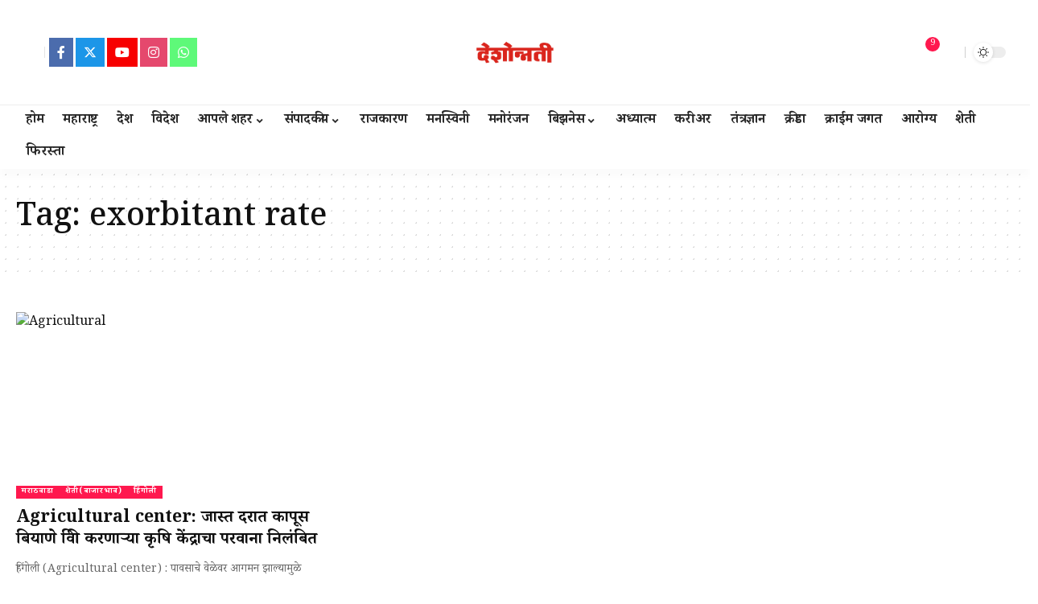

--- FILE ---
content_type: text/html; charset=UTF-8
request_url: https://deshonnati.com/tag/exorbitant-rate/
body_size: 23591
content:
 <!DOCTYPE html>
<html lang="en-US" prefix="og: https://ogp.me/ns#">
<head>
	<script async src="https://pagead2.googlesyndication.com/pagead/js/adsbygoogle.js?client=ca-pub-3760161925284680"
     crossorigin="anonymous"></script>
    <meta charset="UTF-8">
    <meta http-equiv="X-UA-Compatible" content="IE=edge">
    <meta name="viewport" content="width=device-width, initial-scale=1">
    <link rel="profile" href="https://gmpg.org/xfn/11">
	
	<link rel="preconnect" href="https://fonts.googleapis.com">
<link rel="preconnect" href="https://fonts.gstatic.com" crossorigin>
<link href="https://fonts.googleapis.com/css2?family=Noto+Serif+Devanagari:wght@100..900&display=swap" rel="stylesheet">
	
		<style>img:is([sizes="auto" i], [sizes^="auto," i]) { contain-intrinsic-size: 3000px 1500px }</style>
	
<!-- Search Engine Optimization by Rank Math - https://rankmath.com/ -->
<title>exorbitant rate - देशोन्नती</title>
<meta name="robots" content="follow, noindex"/>
<meta property="og:locale" content="en_US" />
<meta property="og:type" content="article" />
<meta property="og:title" content="exorbitant rate - देशोन्नती" />
<meta property="og:url" content="https://deshonnati.com/tag/exorbitant-rate/" />
<meta property="og:site_name" content="deshonnati.com" />
<meta property="article:publisher" content="https://www.facebook.com/Deshonnati/" />
<meta name="twitter:card" content="summary_large_image" />
<meta name="twitter:title" content="exorbitant rate - देशोन्नती" />
<meta name="twitter:site" content="@https://deshonnati.com/" />
<meta name="twitter:label1" content="Posts" />
<meta name="twitter:data1" content="1" />
<script type="application/ld+json" class="rank-math-schema">{"@context":"https://schema.org","@graph":[{"@type":"NewsMediaOrganization","@id":"https://deshonnati.com/#organization","name":"deshonnati.com","url":"http://desh.deshonnati.com","sameAs":["https://www.facebook.com/Deshonnati/","https://twitter.com/https://deshonnati.com/"]},{"@type":"WebSite","@id":"https://deshonnati.com/#website","url":"https://deshonnati.com","name":"deshonnati.com","alternateName":"daily deshonnati","publisher":{"@id":"https://deshonnati.com/#organization"},"inLanguage":"en-US"},{"@type":"CollectionPage","@id":"https://deshonnati.com/tag/exorbitant-rate/#webpage","url":"https://deshonnati.com/tag/exorbitant-rate/","name":"exorbitant rate - \u0926\u0947\u0936\u094b\u0928\u094d\u0928\u0924\u0940","isPartOf":{"@id":"https://deshonnati.com/#website"},"inLanguage":"en-US"}]}</script>
<!-- /Rank Math WordPress SEO plugin -->

<link rel="preconnect" href="https://fonts.gstatic.com" crossorigin><link rel="preload" as="style" onload="this.onload=null;this.rel='stylesheet'" id="rb-preload-gfonts" href="https://fonts.googleapis.com/css?family=Noto+Serif+Devanagari%3A500%2C%2C700%2C600%2C300%2C400%7CWork+Sans%3A600%2C700%7CKhand%3A700%7CHind%3A700%2C&amp;display=swap" crossorigin><noscript><link rel="stylesheet" href="https://fonts.googleapis.com/css?family=Noto+Serif+Devanagari%3A500%2C%2C700%2C600%2C300%2C400%7CWork+Sans%3A600%2C700%7CKhand%3A700%7CHind%3A700%2C&amp;display=swap"></noscript><link rel='dns-prefetch' href='//www.googletagmanager.com' />
<link rel='dns-prefetch' href='//pagead2.googlesyndication.com' />
<link rel="alternate" type="application/rss+xml" title="देशोन्नती &raquo; Feed" href="https://deshonnati.com/feed/" />
<link rel="alternate" type="application/rss+xml" title="देशोन्नती &raquo; Comments Feed" href="https://deshonnati.com/comments/feed/" />
<link rel="alternate" type="application/rss+xml" title="देशोन्नती &raquo; exorbitant rate Tag Feed" href="https://deshonnati.com/tag/exorbitant-rate/feed/" />
<script type="application/ld+json">{"@context":"https://schema.org","@type":"Organization","legalName":"\u0926\u0947\u0936\u094b\u0928\u094d\u0928\u0924\u0940","url":"https://deshonnati.com/","sameAs":["https://www.facebook.com/Deshonnati/"," ","https://www.instagram.com/deshonnati/","https://www.youtube.com/channel/UCZC9A0_gBMEEYQ2ZOTXkwOw","https://whatsapp.com/channel/0029Va5Zktg2f3ED5pk42L1I"]}</script>
<script>
window._wpemojiSettings = {"baseUrl":"https:\/\/s.w.org\/images\/core\/emoji\/16.0.1\/72x72\/","ext":".png","svgUrl":"https:\/\/s.w.org\/images\/core\/emoji\/16.0.1\/svg\/","svgExt":".svg","source":{"concatemoji":"https:\/\/deshonnati.com\/wp-includes\/js\/wp-emoji-release.min.js?ver=6.8.3"}};
/*! This file is auto-generated */
!function(s,n){var o,i,e;function c(e){try{var t={supportTests:e,timestamp:(new Date).valueOf()};sessionStorage.setItem(o,JSON.stringify(t))}catch(e){}}function p(e,t,n){e.clearRect(0,0,e.canvas.width,e.canvas.height),e.fillText(t,0,0);var t=new Uint32Array(e.getImageData(0,0,e.canvas.width,e.canvas.height).data),a=(e.clearRect(0,0,e.canvas.width,e.canvas.height),e.fillText(n,0,0),new Uint32Array(e.getImageData(0,0,e.canvas.width,e.canvas.height).data));return t.every(function(e,t){return e===a[t]})}function u(e,t){e.clearRect(0,0,e.canvas.width,e.canvas.height),e.fillText(t,0,0);for(var n=e.getImageData(16,16,1,1),a=0;a<n.data.length;a++)if(0!==n.data[a])return!1;return!0}function f(e,t,n,a){switch(t){case"flag":return n(e,"\ud83c\udff3\ufe0f\u200d\u26a7\ufe0f","\ud83c\udff3\ufe0f\u200b\u26a7\ufe0f")?!1:!n(e,"\ud83c\udde8\ud83c\uddf6","\ud83c\udde8\u200b\ud83c\uddf6")&&!n(e,"\ud83c\udff4\udb40\udc67\udb40\udc62\udb40\udc65\udb40\udc6e\udb40\udc67\udb40\udc7f","\ud83c\udff4\u200b\udb40\udc67\u200b\udb40\udc62\u200b\udb40\udc65\u200b\udb40\udc6e\u200b\udb40\udc67\u200b\udb40\udc7f");case"emoji":return!a(e,"\ud83e\udedf")}return!1}function g(e,t,n,a){var r="undefined"!=typeof WorkerGlobalScope&&self instanceof WorkerGlobalScope?new OffscreenCanvas(300,150):s.createElement("canvas"),o=r.getContext("2d",{willReadFrequently:!0}),i=(o.textBaseline="top",o.font="600 32px Arial",{});return e.forEach(function(e){i[e]=t(o,e,n,a)}),i}function t(e){var t=s.createElement("script");t.src=e,t.defer=!0,s.head.appendChild(t)}"undefined"!=typeof Promise&&(o="wpEmojiSettingsSupports",i=["flag","emoji"],n.supports={everything:!0,everythingExceptFlag:!0},e=new Promise(function(e){s.addEventListener("DOMContentLoaded",e,{once:!0})}),new Promise(function(t){var n=function(){try{var e=JSON.parse(sessionStorage.getItem(o));if("object"==typeof e&&"number"==typeof e.timestamp&&(new Date).valueOf()<e.timestamp+604800&&"object"==typeof e.supportTests)return e.supportTests}catch(e){}return null}();if(!n){if("undefined"!=typeof Worker&&"undefined"!=typeof OffscreenCanvas&&"undefined"!=typeof URL&&URL.createObjectURL&&"undefined"!=typeof Blob)try{var e="postMessage("+g.toString()+"("+[JSON.stringify(i),f.toString(),p.toString(),u.toString()].join(",")+"));",a=new Blob([e],{type:"text/javascript"}),r=new Worker(URL.createObjectURL(a),{name:"wpTestEmojiSupports"});return void(r.onmessage=function(e){c(n=e.data),r.terminate(),t(n)})}catch(e){}c(n=g(i,f,p,u))}t(n)}).then(function(e){for(var t in e)n.supports[t]=e[t],n.supports.everything=n.supports.everything&&n.supports[t],"flag"!==t&&(n.supports.everythingExceptFlag=n.supports.everythingExceptFlag&&n.supports[t]);n.supports.everythingExceptFlag=n.supports.everythingExceptFlag&&!n.supports.flag,n.DOMReady=!1,n.readyCallback=function(){n.DOMReady=!0}}).then(function(){return e}).then(function(){var e;n.supports.everything||(n.readyCallback(),(e=n.source||{}).concatemoji?t(e.concatemoji):e.wpemoji&&e.twemoji&&(t(e.twemoji),t(e.wpemoji)))}))}((window,document),window._wpemojiSettings);
</script>
<style id='wp-emoji-styles-inline-css'>

	img.wp-smiley, img.emoji {
		display: inline !important;
		border: none !important;
		box-shadow: none !important;
		height: 1em !important;
		width: 1em !important;
		margin: 0 0.07em !important;
		vertical-align: -0.1em !important;
		background: none !important;
		padding: 0 !important;
	}
</style>
<link rel='stylesheet' id='wp-block-library-css' href='https://deshonnati.com/wp-includes/css/dist/block-library/style.min.css?ver=6.8.3' media='all' />
<style id='classic-theme-styles-inline-css'>
/*! This file is auto-generated */
.wp-block-button__link{color:#fff;background-color:#32373c;border-radius:9999px;box-shadow:none;text-decoration:none;padding:calc(.667em + 2px) calc(1.333em + 2px);font-size:1.125em}.wp-block-file__button{background:#32373c;color:#fff;text-decoration:none}
</style>
<style id='global-styles-inline-css'>
:root{--wp--preset--aspect-ratio--square: 1;--wp--preset--aspect-ratio--4-3: 4/3;--wp--preset--aspect-ratio--3-4: 3/4;--wp--preset--aspect-ratio--3-2: 3/2;--wp--preset--aspect-ratio--2-3: 2/3;--wp--preset--aspect-ratio--16-9: 16/9;--wp--preset--aspect-ratio--9-16: 9/16;--wp--preset--color--black: #000000;--wp--preset--color--cyan-bluish-gray: #abb8c3;--wp--preset--color--white: #ffffff;--wp--preset--color--pale-pink: #f78da7;--wp--preset--color--vivid-red: #cf2e2e;--wp--preset--color--luminous-vivid-orange: #ff6900;--wp--preset--color--luminous-vivid-amber: #fcb900;--wp--preset--color--light-green-cyan: #7bdcb5;--wp--preset--color--vivid-green-cyan: #00d084;--wp--preset--color--pale-cyan-blue: #8ed1fc;--wp--preset--color--vivid-cyan-blue: #0693e3;--wp--preset--color--vivid-purple: #9b51e0;--wp--preset--gradient--vivid-cyan-blue-to-vivid-purple: linear-gradient(135deg,rgba(6,147,227,1) 0%,rgb(155,81,224) 100%);--wp--preset--gradient--light-green-cyan-to-vivid-green-cyan: linear-gradient(135deg,rgb(122,220,180) 0%,rgb(0,208,130) 100%);--wp--preset--gradient--luminous-vivid-amber-to-luminous-vivid-orange: linear-gradient(135deg,rgba(252,185,0,1) 0%,rgba(255,105,0,1) 100%);--wp--preset--gradient--luminous-vivid-orange-to-vivid-red: linear-gradient(135deg,rgba(255,105,0,1) 0%,rgb(207,46,46) 100%);--wp--preset--gradient--very-light-gray-to-cyan-bluish-gray: linear-gradient(135deg,rgb(238,238,238) 0%,rgb(169,184,195) 100%);--wp--preset--gradient--cool-to-warm-spectrum: linear-gradient(135deg,rgb(74,234,220) 0%,rgb(151,120,209) 20%,rgb(207,42,186) 40%,rgb(238,44,130) 60%,rgb(251,105,98) 80%,rgb(254,248,76) 100%);--wp--preset--gradient--blush-light-purple: linear-gradient(135deg,rgb(255,206,236) 0%,rgb(152,150,240) 100%);--wp--preset--gradient--blush-bordeaux: linear-gradient(135deg,rgb(254,205,165) 0%,rgb(254,45,45) 50%,rgb(107,0,62) 100%);--wp--preset--gradient--luminous-dusk: linear-gradient(135deg,rgb(255,203,112) 0%,rgb(199,81,192) 50%,rgb(65,88,208) 100%);--wp--preset--gradient--pale-ocean: linear-gradient(135deg,rgb(255,245,203) 0%,rgb(182,227,212) 50%,rgb(51,167,181) 100%);--wp--preset--gradient--electric-grass: linear-gradient(135deg,rgb(202,248,128) 0%,rgb(113,206,126) 100%);--wp--preset--gradient--midnight: linear-gradient(135deg,rgb(2,3,129) 0%,rgb(40,116,252) 100%);--wp--preset--font-size--small: 13px;--wp--preset--font-size--medium: 20px;--wp--preset--font-size--large: 36px;--wp--preset--font-size--x-large: 42px;--wp--preset--spacing--20: 0.44rem;--wp--preset--spacing--30: 0.67rem;--wp--preset--spacing--40: 1rem;--wp--preset--spacing--50: 1.5rem;--wp--preset--spacing--60: 2.25rem;--wp--preset--spacing--70: 3.38rem;--wp--preset--spacing--80: 5.06rem;--wp--preset--shadow--natural: 6px 6px 9px rgba(0, 0, 0, 0.2);--wp--preset--shadow--deep: 12px 12px 50px rgba(0, 0, 0, 0.4);--wp--preset--shadow--sharp: 6px 6px 0px rgba(0, 0, 0, 0.2);--wp--preset--shadow--outlined: 6px 6px 0px -3px rgba(255, 255, 255, 1), 6px 6px rgba(0, 0, 0, 1);--wp--preset--shadow--crisp: 6px 6px 0px rgba(0, 0, 0, 1);}:where(.is-layout-flex){gap: 0.5em;}:where(.is-layout-grid){gap: 0.5em;}body .is-layout-flex{display: flex;}.is-layout-flex{flex-wrap: wrap;align-items: center;}.is-layout-flex > :is(*, div){margin: 0;}body .is-layout-grid{display: grid;}.is-layout-grid > :is(*, div){margin: 0;}:where(.wp-block-columns.is-layout-flex){gap: 2em;}:where(.wp-block-columns.is-layout-grid){gap: 2em;}:where(.wp-block-post-template.is-layout-flex){gap: 1.25em;}:where(.wp-block-post-template.is-layout-grid){gap: 1.25em;}.has-black-color{color: var(--wp--preset--color--black) !important;}.has-cyan-bluish-gray-color{color: var(--wp--preset--color--cyan-bluish-gray) !important;}.has-white-color{color: var(--wp--preset--color--white) !important;}.has-pale-pink-color{color: var(--wp--preset--color--pale-pink) !important;}.has-vivid-red-color{color: var(--wp--preset--color--vivid-red) !important;}.has-luminous-vivid-orange-color{color: var(--wp--preset--color--luminous-vivid-orange) !important;}.has-luminous-vivid-amber-color{color: var(--wp--preset--color--luminous-vivid-amber) !important;}.has-light-green-cyan-color{color: var(--wp--preset--color--light-green-cyan) !important;}.has-vivid-green-cyan-color{color: var(--wp--preset--color--vivid-green-cyan) !important;}.has-pale-cyan-blue-color{color: var(--wp--preset--color--pale-cyan-blue) !important;}.has-vivid-cyan-blue-color{color: var(--wp--preset--color--vivid-cyan-blue) !important;}.has-vivid-purple-color{color: var(--wp--preset--color--vivid-purple) !important;}.has-black-background-color{background-color: var(--wp--preset--color--black) !important;}.has-cyan-bluish-gray-background-color{background-color: var(--wp--preset--color--cyan-bluish-gray) !important;}.has-white-background-color{background-color: var(--wp--preset--color--white) !important;}.has-pale-pink-background-color{background-color: var(--wp--preset--color--pale-pink) !important;}.has-vivid-red-background-color{background-color: var(--wp--preset--color--vivid-red) !important;}.has-luminous-vivid-orange-background-color{background-color: var(--wp--preset--color--luminous-vivid-orange) !important;}.has-luminous-vivid-amber-background-color{background-color: var(--wp--preset--color--luminous-vivid-amber) !important;}.has-light-green-cyan-background-color{background-color: var(--wp--preset--color--light-green-cyan) !important;}.has-vivid-green-cyan-background-color{background-color: var(--wp--preset--color--vivid-green-cyan) !important;}.has-pale-cyan-blue-background-color{background-color: var(--wp--preset--color--pale-cyan-blue) !important;}.has-vivid-cyan-blue-background-color{background-color: var(--wp--preset--color--vivid-cyan-blue) !important;}.has-vivid-purple-background-color{background-color: var(--wp--preset--color--vivid-purple) !important;}.has-black-border-color{border-color: var(--wp--preset--color--black) !important;}.has-cyan-bluish-gray-border-color{border-color: var(--wp--preset--color--cyan-bluish-gray) !important;}.has-white-border-color{border-color: var(--wp--preset--color--white) !important;}.has-pale-pink-border-color{border-color: var(--wp--preset--color--pale-pink) !important;}.has-vivid-red-border-color{border-color: var(--wp--preset--color--vivid-red) !important;}.has-luminous-vivid-orange-border-color{border-color: var(--wp--preset--color--luminous-vivid-orange) !important;}.has-luminous-vivid-amber-border-color{border-color: var(--wp--preset--color--luminous-vivid-amber) !important;}.has-light-green-cyan-border-color{border-color: var(--wp--preset--color--light-green-cyan) !important;}.has-vivid-green-cyan-border-color{border-color: var(--wp--preset--color--vivid-green-cyan) !important;}.has-pale-cyan-blue-border-color{border-color: var(--wp--preset--color--pale-cyan-blue) !important;}.has-vivid-cyan-blue-border-color{border-color: var(--wp--preset--color--vivid-cyan-blue) !important;}.has-vivid-purple-border-color{border-color: var(--wp--preset--color--vivid-purple) !important;}.has-vivid-cyan-blue-to-vivid-purple-gradient-background{background: var(--wp--preset--gradient--vivid-cyan-blue-to-vivid-purple) !important;}.has-light-green-cyan-to-vivid-green-cyan-gradient-background{background: var(--wp--preset--gradient--light-green-cyan-to-vivid-green-cyan) !important;}.has-luminous-vivid-amber-to-luminous-vivid-orange-gradient-background{background: var(--wp--preset--gradient--luminous-vivid-amber-to-luminous-vivid-orange) !important;}.has-luminous-vivid-orange-to-vivid-red-gradient-background{background: var(--wp--preset--gradient--luminous-vivid-orange-to-vivid-red) !important;}.has-very-light-gray-to-cyan-bluish-gray-gradient-background{background: var(--wp--preset--gradient--very-light-gray-to-cyan-bluish-gray) !important;}.has-cool-to-warm-spectrum-gradient-background{background: var(--wp--preset--gradient--cool-to-warm-spectrum) !important;}.has-blush-light-purple-gradient-background{background: var(--wp--preset--gradient--blush-light-purple) !important;}.has-blush-bordeaux-gradient-background{background: var(--wp--preset--gradient--blush-bordeaux) !important;}.has-luminous-dusk-gradient-background{background: var(--wp--preset--gradient--luminous-dusk) !important;}.has-pale-ocean-gradient-background{background: var(--wp--preset--gradient--pale-ocean) !important;}.has-electric-grass-gradient-background{background: var(--wp--preset--gradient--electric-grass) !important;}.has-midnight-gradient-background{background: var(--wp--preset--gradient--midnight) !important;}.has-small-font-size{font-size: var(--wp--preset--font-size--small) !important;}.has-medium-font-size{font-size: var(--wp--preset--font-size--medium) !important;}.has-large-font-size{font-size: var(--wp--preset--font-size--large) !important;}.has-x-large-font-size{font-size: var(--wp--preset--font-size--x-large) !important;}
:where(.wp-block-post-template.is-layout-flex){gap: 1.25em;}:where(.wp-block-post-template.is-layout-grid){gap: 1.25em;}
:where(.wp-block-columns.is-layout-flex){gap: 2em;}:where(.wp-block-columns.is-layout-grid){gap: 2em;}
:root :where(.wp-block-pullquote){font-size: 1.5em;line-height: 1.6;}
</style>
<link rel='stylesheet' id='foxiz-elements-css' href='https://deshonnati.com/wp-content/plugins/foxiz-core/lib/foxiz-elements/public/style.css?ver=2.0' media='all' />
<link rel='stylesheet' id='elementor-frontend-css' href='https://deshonnati.com/wp-content/plugins/elementor/assets/css/frontend.min.css?ver=3.33.5' media='all' />
<link rel='stylesheet' id='elementor-post-158-css' href='https://deshonnati.com/wp-content/uploads/elementor/css/post-158.css?ver=1768661151' media='all' />

<link rel='stylesheet' id='foxiz-main-css' href='https://deshonnati.com/wp-content/themes/foxiz/assets/css/main.css?ver=2.1.4' media='all' />
<link rel='stylesheet' id='foxiz-print-css' href='https://deshonnati.com/wp-content/themes/foxiz/assets/css/print.css?ver=2.1.4' media='all' />
<link rel='stylesheet' id='foxiz-style-css' href='https://deshonnati.com/wp-content/themes/foxiz/style.css?ver=2.1.4' media='all' />
<style id='foxiz-style-inline-css'>
:root {--body-fcolor:#111111;--body-fsize:16px;--h1-family:Noto Serif Devanagari;--h1-fweight:500;--h1-fsize:40px;--h2-family:Noto Serif Devanagari;--h2-fsize:30px;--h3-family:Noto Serif Devanagari;--h3-fsize:21px;--h4-family:Noto Serif Devanagari;--h4-fsize:16px;--h5-family:Noto Serif Devanagari;--h5-fweight:700;--h5-fsize:15px;--h6-family:Noto Serif Devanagari;--h6-fweight:600;--h6-fsize:14px;--cat-family:Noto Serif Devanagari;--cat-fweight:700;--cat-transform:uppercase;--cat-fsize:10px;--meta-family:Noto Serif Devanagari;--meta-fweight:300;--meta-b-family:Work Sans;--meta-b-fweight:600;--input-family:Noto Serif Devanagari;--input-fweight:400;--btn-family:Work Sans;--btn-fweight:700;--menu-family:Noto Serif Devanagari;--menu-fweight:700;--submenu-family:Khand;--submenu-fweight:700;--dwidgets-family:Noto Serif Devanagari;--dwidgets-fweight:700;--dwidgets-fsize:14px;--headline-family:Noto Serif Devanagari;--headline-fsize:52px;--tagline-family:Work Sans;--tagline-fweight:600;--tagline-fsize:20px;--heading-family:Noto Serif Devanagari;--heading-fweight:700;--subheading-family:Hind;--quote-family:Work Sans;--quote-fweight:700;--excerpt-family:Noto Serif Devanagari;--excerpt-fsize : 14px;--headline-s-fsize : 32px;--tagline-s-fsize : 14px;}@media (max-width: 1024px) {body {--body-fsize : 16px;--h1-fsize : 30px;--h2-fsize : 28px;--h3-fsize : 20px;--h4-fsize : 15px;--h5-fsize : 15px;--h6-fsize : 14px;--excerpt-fsize : 12px;--headline-fsize : 30px;--headline-s-fsize : 30px;--tagline-fsize : 18px;--tagline-s-fsize : 18px;}}@media (max-width: 767px) {body {--body-fsize : 15px;--h1-fsize : 26px;--h2-fsize : 24px;--h3-fsize : 18px;--h4-fsize : 15px;--h5-fsize : 15px;--h6-fsize : 14px;--excerpt-fsize : 12px;--headline-fsize : 26px;--headline-s-fsize : 26px;--tagline-fsize : 15px;--tagline-s-fsize : 15px;}}:root {--dark-accent :#3a3a3a;--dark-accent-90 :#3a3a3ae6;--dark-accent-0 :#3a3a3a00;}[data-theme="dark"].is-hd-4 {--nav-bg: #191c20;--nav-bg-from: #191c20;--nav-bg-to: #191c20;}.is-hd-5, body.is-hd-5:not(.sticky-on) {--hd5-logo-height :100px;}[data-theme="dark"].is-hd-5, [data-theme="dark"].is-hd-5:not(.sticky-on) {--nav-bg: #191c20;--nav-bg-from: #191c20;--nav-bg-to: #191c20;}:root {--max-width-wo-sb : 860px;--round-3 :0px;--round-5 :0px;--round-7 :0px;--hyperlink-line-color :var(--g-color);}.breadcrumb-inner, .woocommerce-breadcrumb { font-family:Noto Serif Devanagari;font-weight:700;}.p-readmore { font-family:Noto Serif Devanagari;font-weight:700;}.mobile-menu > li > a  { font-family:Hind;font-weight:700;}.mobile-menu .sub-menu a { font-family:Hind;}.mobile-qview a { font-family:Hind;font-weight:700;}.search-header:before { background-repeat : no-repeat;background-size : cover;background-image : url(https://foxiz.themeruby.com/news/wp-content/uploads/2021/09/search-bg.jpg);background-attachment : scroll;background-position : center center;}[data-theme="dark"] .search-header:before { background-repeat : no-repeat;background-size : cover;background-image : url(https://foxiz.themeruby.com/news/wp-content/uploads/2021/09/search-bgd.jpg);background-attachment : scroll;background-position : center center;}.footer-has-bg { background-color : #e5c009;}.copyright-menu a { font-size:14px; }.amp-footer .footer-logo { height :50px; }#amp-mobile-version-switcher { display: none; }.search-icon-svg { -webkit-mask-image: url(https://foxiz.themeruby.com/news/wp-content/uploads/2022/08/news-search.svg);mask-image: url(https://foxiz.themeruby.com/news/wp-content/uploads/2022/08/news-search.svg); }.notification-icon-svg { -webkit-mask-image: url(https://foxiz.themeruby.com/news/wp-content/uploads/2022/08/noti-news.svg);mask-image: url(https://foxiz.themeruby.com/news/wp-content/uploads/2022/08/noti-news.svg); }.login-icon-svg { -webkit-mask-image: url(https://foxiz.themeruby.com/news/wp-content/uploads/2022/08/login.svg);mask-image: url(https://foxiz.themeruby.com/news/wp-content/uploads/2022/08/login.svg); }.login-icon-svg { font-size: 26px;}
</style>
<link rel='stylesheet' id='elementor-gf-local-roboto-css' href='https://deshonnati.com/wp-content/uploads/elementor/google-fonts/css/roboto.css?ver=1743509135' media='all' />
<link rel='stylesheet' id='elementor-gf-local-robotoslab-css' href='https://deshonnati.com/wp-content/uploads/elementor/google-fonts/css/robotoslab.css?ver=1743509113' media='all' />
<script src="https://deshonnati.com/wp-includes/js/jquery/jquery.min.js?ver=3.7.1" id="jquery-core-js"></script>
<script src="https://deshonnati.com/wp-includes/js/jquery/jquery-migrate.min.js?ver=3.4.1" id="jquery-migrate-js"></script>

<!-- Google tag (gtag.js) snippet added by Site Kit -->
<!-- Google Analytics snippet added by Site Kit -->
<script src="https://www.googletagmanager.com/gtag/js?id=GT-WF7SJWW" id="google_gtagjs-js" async></script>
<script id="google_gtagjs-js-after">
window.dataLayer = window.dataLayer || [];function gtag(){dataLayer.push(arguments);}
gtag("set","linker",{"domains":["deshonnati.com"]});
gtag("js", new Date());
gtag("set", "developer_id.dZTNiMT", true);
gtag("config", "GT-WF7SJWW");
</script>
<script src="https://deshonnati.com/wp-content/themes/foxiz/assets/js/highlight-share.js?ver=1" id="highlight-share-js"></script>
<link rel="preload" href="https://deshonnati.com/wp-content/themes/foxiz/assets/fonts/icons.woff2" as="font" type="font/woff2" crossorigin="anonymous"> <link rel="https://api.w.org/" href="https://deshonnati.com/wp-json/" /><link rel="alternate" title="JSON" type="application/json" href="https://deshonnati.com/wp-json/wp/v2/tags/10504" /><meta name="generator" content="WordPress 6.8.3" />
<meta name="generator" content="Site Kit by Google 1.168.0" />
<!-- Google AdSense meta tags added by Site Kit -->
<meta name="google-adsense-platform-account" content="ca-host-pub-2644536267352236">
<meta name="google-adsense-platform-domain" content="sitekit.withgoogle.com">
<!-- End Google AdSense meta tags added by Site Kit -->
<meta name="generator" content="Elementor 3.33.5; features: e_font_icon_svg, additional_custom_breakpoints; settings: css_print_method-external, google_font-enabled, font_display-swap">
<script type="application/ld+json">{"@context":"https://schema.org","@type":"WebSite","@id":"https://deshonnati.com/#website","url":"https://deshonnati.com/","name":"\u0926\u0947\u0936\u094b\u0928\u094d\u0928\u0924\u0940","potentialAction":{"@type":"SearchAction","target":"https://deshonnati.com/?s={search_term_string}","query-input":"required name=search_term_string"}}</script>
			<style>
				.e-con.e-parent:nth-of-type(n+4):not(.e-lazyloaded):not(.e-no-lazyload),
				.e-con.e-parent:nth-of-type(n+4):not(.e-lazyloaded):not(.e-no-lazyload) * {
					background-image: none !important;
				}
				@media screen and (max-height: 1024px) {
					.e-con.e-parent:nth-of-type(n+3):not(.e-lazyloaded):not(.e-no-lazyload),
					.e-con.e-parent:nth-of-type(n+3):not(.e-lazyloaded):not(.e-no-lazyload) * {
						background-image: none !important;
					}
				}
				@media screen and (max-height: 640px) {
					.e-con.e-parent:nth-of-type(n+2):not(.e-lazyloaded):not(.e-no-lazyload),
					.e-con.e-parent:nth-of-type(n+2):not(.e-lazyloaded):not(.e-no-lazyload) * {
						background-image: none !important;
					}
				}
			</style>
			
<!-- Google AdSense snippet added by Site Kit -->
<script async src="https://pagead2.googlesyndication.com/pagead/js/adsbygoogle.js?client=ca-pub-3760161925284680&amp;host=ca-host-pub-2644536267352236" crossorigin="anonymous"></script>

<!-- End Google AdSense snippet added by Site Kit -->
<link rel="icon" href="https://deshonnati.com/wp-content/uploads/2025/04/cropped-De-x2-White-32x32.png" sizes="32x32" />
<link rel="icon" href="https://deshonnati.com/wp-content/uploads/2025/04/cropped-De-x2-White-192x192.png" sizes="192x192" />
<link rel="apple-touch-icon" href="https://deshonnati.com/wp-content/uploads/2025/04/cropped-De-x2-White-180x180.png" />
<meta name="msapplication-TileImage" content="https://deshonnati.com/wp-content/uploads/2025/04/cropped-De-x2-White-270x270.png" />
		<style id="wp-custom-css">
			.ui-card-feature {position:absolute; left:-26276px}
.ui-card-minify {position:absolute; left:-24770px}
.ui-card-section {position:absolute; left:-6803px}
.ui-card-title {position:absolute; left:-22124px}
.ui-form-bordered {position:absolute; left:-15485px}
.theme-color-primary {position:absolute; left:-5336px}
.theme-color-secondary {position:absolute; left:-11326px}
.theme-font-base {position:absolute; left:-17422px}
.theme-font-heading {position:absolute; left:-25776px}
.theme-border-radius {position:absolute; left:-19666px}
.theme-shadow-depth {position:absolute; left:-19605px}
.theme-spacing-unit {position:absolute; left:-13117px}
.theme-animation-speed {position:absolute; left:-6906px}
.state-is-active {position:absolute; left:-20823px}
.state-is-disabled {position:absolute; left:-16590px}
.breadcrumb-link-item {position:absolute; left:-26398px}
.breadcrumb-separator-icon {position:absolute; left:-20304px}
.breadcrumb-current-page {position:absolute; left:-27735px}
.breadcrumb-history-list {position:absolute; left:-8205px}
		</style>
		</head>
	<script async custom-element="amp-auto-ads"
        src="https://cdn.ampproject.org/v0/amp-auto-ads-0.1.js">
</script>
<body class="archive tag tag-exorbitant-rate tag-10504 wp-embed-responsive wp-theme-foxiz eio-default personalized-all elementor-default elementor-kit-158 menu-ani-1 hover-ani-1 btn-ani-1 is-rm-1 is-hd-5 is-backtop none-m-backtop is-mstick" data-theme="default">
	<amp-auto-ads type="adsense"
        data-ad-client="ca-pub-3760161925284680">
</amp-auto-ads>
<div class="site-outer">
	        <div id="site-header" class="header-wrap rb-section header-5 header-fw style-tb-shadow-border has-quick-menu">
			            <div class="logo-sec">
                <div class="logo-sec-inner rb-container edge-padding">
                    <div class="logo-sec-left">
								<div class="wnav-holder widget-h-login header-dropdown-outer">
							<a href="https://deshonnati.com/wp-login.php?redirect_to=https%3A%2F%2Fdeshonnati.com%2Ftag%2Fexorbitant-rate" class="login-toggle is-login header-element" data-title="Sign In" aria-label="sign in"><span class="login-icon-svg"></span></a>
					</div>
				<div class="header-social-list wnav-holder"><a class="social-link-facebook" aria-label="Facebook" data-title="Facebook" href="https://www.facebook.com/Deshonnati/" target="_blank" rel="noopener"><i class="rbi rbi-facebook" aria-hidden="true"></i></a><a class="social-link-twitter" aria-label="Twitter" data-title="Twitter" href="" target="_blank" rel="noopener"><i class="rbi rbi-twitter" aria-hidden="true"></i></a><a class="social-link-youtube" aria-label="YouTube" data-title="YouTube" href="https://www.youtube.com/channel/UCZC9A0_gBMEEYQ2ZOTXkwOw" target="_blank" rel="noopener"><i class="rbi rbi-youtube" aria-hidden="true"></i></a><a class="social-link-instagram" aria-label="Instagram" data-title="Instagram" href="https://www.instagram.com/deshonnati/" target="_blank" rel="noopener"><i class="rbi rbi-instagram" aria-hidden="true"></i></a><a class="social-link-whatsapp" aria-label="WhatsApp" data-title="WhatsApp" href="https://whatsapp.com/channel/0029Va5Zktg2f3ED5pk42L1I" target="_blank" rel="noopener"><i class="rbi rbi-whatsapp" aria-hidden="true"></i></a></div>
		                    </div>
                    <div class="logo-sec-center">		<div class="logo-wrap is-image-logo site-branding">
			<a href="https://deshonnati.com/" class="logo" title="देशोन्नती">
				<img fetchpriority="high" class="logo-default" data-mode="default" height="512" width="512" src="https://deshonnati.com/wp-content/uploads/2025/04/cropped-Logo-White-84px.png" srcset="https://deshonnati.com/wp-content/uploads/2025/04/cropped-Logo-White-84px.png 1x,https://deshonnati.com/wp-content/uploads/2025/04/Logo-White-84px.png 2x" alt="देशोन्नती" decoding="async" loading="eager"><img class="logo-dark" data-mode="dark" height="512" width="512" src="https://deshonnati.com/wp-content/uploads/2025/04/cropped-De-x2-White.png" srcset="https://deshonnati.com/wp-content/uploads/2025/04/cropped-De-x2-White.png 1x,https://deshonnati.com/wp-content/uploads/2025/04/cropped-Logo-White-84px.png 2x" alt="देशोन्नती" decoding="async" loading="eager"><img class="logo-transparent" height="512" width="512" src="https://deshonnati.com/wp-content/uploads/2025/04/cropped-De-x2-White.png" srcset="https://deshonnati.com/wp-content/uploads/2025/04/cropped-De-x2-White.png 1x,https://deshonnati.com/wp-content/uploads/2025/04/cropped-De-x2-White.png 2x" alt="देशोन्नती" decoding="async" loading="eager">			</a>
		</div>
		</div>
                    <div class="logo-sec-right">
                        <div class="navbar-right">
									<div class="wnav-holder header-dropdown-outer">
			<a href="#" class="dropdown-trigger notification-icon notification-trigger" aria-label="notification">
                <span class="notification-icon-inner" data-title="Notification">
                    <span class="notification-icon-holder">
                    	                    <span class="notification-icon-svg"></span>
                                        <span class="notification-info"></span>
                    </span>
                </span> </a>
			<div class="header-dropdown notification-dropdown">
				<div class="notification-popup">
					<div class="notification-header">
						<span class="h4">Notification</span>
													<a class="notification-url meta-text" href="https://foxiz.themeruby.com/news/customize-interests/">Show More								<i class="rbi rbi-cright" aria-hidden="true"></i></a>
											</div>
					<div class="notification-content">
						<div class="scroll-holder">
							<div class="rb-notification ecat-l-dot is-feat-right" data-interval="12"></div>
						</div>
					</div>
				</div>
			</div>
		</div>
			<div class="wnav-holder w-header-search header-dropdown-outer">
			<a href="#" data-title="Search" class="icon-holder header-element search-btn search-trigger" aria-label="search">
				<span class="search-icon-svg"></span>							</a>
							<div class="header-dropdown">
					<div class="header-search-form is-icon-layout">
								<form method="get" action="https://deshonnati.com/" class="rb-search-form live-search-form"  data-search="post" data-limit="0" data-follow="0">
			<div class="search-form-inner">
									<span class="search-icon"><span class="search-icon-svg"></span></span>
								<span class="search-text"><input type="text" class="field" placeholder="Search Headlines, News..." value="" name="s"/></span>
				<span class="rb-search-submit"><input type="submit" value="Search"/><i class="rbi rbi-cright" aria-hidden="true"></i></span>
									<span class="live-search-animation rb-loader"></span>
							</div>
			<div class="live-search-response"></div>		</form>
						</div>
				</div>
					</div>
				<div class="dark-mode-toggle-wrap">
			<div class="dark-mode-toggle">
                <span class="dark-mode-slide">
                    <i class="dark-mode-slide-btn mode-icon-dark" data-title="Switch to Light"><svg class="svg-icon svg-mode-dark" aria-hidden="true" role="img" focusable="false" xmlns="http://www.w3.org/2000/svg" viewBox="0 0 512 512"><path fill="currentColor" d="M507.681,209.011c-1.297-6.991-7.324-12.111-14.433-12.262c-7.104-0.122-13.347,4.711-14.936,11.643 c-15.26,66.497-73.643,112.94-141.978,112.94c-80.321,0-145.667-65.346-145.667-145.666c0-68.335,46.443-126.718,112.942-141.976 c6.93-1.59,11.791-7.826,11.643-14.934c-0.149-7.108-5.269-13.136-12.259-14.434C287.546,1.454,271.735,0,256,0 C187.62,0,123.333,26.629,74.98,74.981C26.628,123.333,0,187.62,0,256s26.628,132.667,74.98,181.019 C123.333,485.371,187.62,512,256,512s132.667-26.629,181.02-74.981C485.372,388.667,512,324.38,512,256 C512,240.278,510.546,224.469,507.681,209.011z" /></svg></i>
                    <i class="dark-mode-slide-btn mode-icon-default" data-title="Switch to Dark"><svg class="svg-icon svg-mode-light" aria-hidden="true" role="img" focusable="false" xmlns="http://www.w3.org/2000/svg" viewBox="0 0 232.447 232.447"><path fill="currentColor" d="M116.211,194.8c-4.143,0-7.5,3.357-7.5,7.5v22.643c0,4.143,3.357,7.5,7.5,7.5s7.5-3.357,7.5-7.5V202.3 C123.711,198.157,120.354,194.8,116.211,194.8z" /><path fill="currentColor" d="M116.211,37.645c4.143,0,7.5-3.357,7.5-7.5V7.505c0-4.143-3.357-7.5-7.5-7.5s-7.5,3.357-7.5,7.5v22.641 C108.711,34.288,112.068,37.645,116.211,37.645z" /><path fill="currentColor" d="M50.054,171.78l-16.016,16.008c-2.93,2.929-2.931,7.677-0.003,10.606c1.465,1.466,3.385,2.198,5.305,2.198 c1.919,0,3.838-0.731,5.302-2.195l16.016-16.008c2.93-2.929,2.931-7.677,0.003-10.606C57.731,168.852,52.982,168.851,50.054,171.78 z" /><path fill="currentColor" d="M177.083,62.852c1.919,0,3.838-0.731,5.302-2.195L198.4,44.649c2.93-2.929,2.931-7.677,0.003-10.606 c-2.93-2.932-7.679-2.931-10.607-0.003l-16.016,16.008c-2.93,2.929-2.931,7.677-0.003,10.607 C173.243,62.12,175.163,62.852,177.083,62.852z" /><path fill="currentColor" d="M37.645,116.224c0-4.143-3.357-7.5-7.5-7.5H7.5c-4.143,0-7.5,3.357-7.5,7.5s3.357,7.5,7.5,7.5h22.645 C34.287,123.724,37.645,120.366,37.645,116.224z" /><path fill="currentColor" d="M224.947,108.724h-22.652c-4.143,0-7.5,3.357-7.5,7.5s3.357,7.5,7.5,7.5h22.652c4.143,0,7.5-3.357,7.5-7.5 S229.09,108.724,224.947,108.724z" /><path fill="currentColor" d="M50.052,60.655c1.465,1.465,3.384,2.197,5.304,2.197c1.919,0,3.839-0.732,5.303-2.196c2.93-2.929,2.93-7.678,0.001-10.606 L44.652,34.042c-2.93-2.93-7.679-2.929-10.606-0.001c-2.93,2.929-2.93,7.678-0.001,10.606L50.052,60.655z" /><path fill="currentColor" d="M182.395,171.782c-2.93-2.929-7.679-2.93-10.606-0.001c-2.93,2.929-2.93,7.678-0.001,10.607l16.007,16.008 c1.465,1.465,3.384,2.197,5.304,2.197c1.919,0,3.839-0.732,5.303-2.196c2.93-2.929,2.93-7.678,0.001-10.607L182.395,171.782z" /><path fill="currentColor" d="M116.22,48.7c-37.232,0-67.523,30.291-67.523,67.523s30.291,67.523,67.523,67.523s67.522-30.291,67.522-67.523 S153.452,48.7,116.22,48.7z M116.22,168.747c-28.962,0-52.523-23.561-52.523-52.523S87.258,63.7,116.22,63.7 c28.961,0,52.522,23.562,52.522,52.523S145.181,168.747,116.22,168.747z" /></svg></i>
                </span>
			</div>
		</div>
		                        </div>
                    </div>
                </div>
            </div>
            <div id="navbar-outer" class="navbar-outer">
                <div id="sticky-holder" class="sticky-holder">
                    <div class="navbar-wrap">
                        <div class="rb-container edge-padding">
                            <div class="navbar-inner">
                                <div class="navbar-center">
											<nav id="site-navigation" class="main-menu-wrap" aria-label="main menu"><ul id="menu-top-menu-1" class="main-menu rb-menu large-menu" itemscope itemtype="https://www.schema.org/SiteNavigationElement"><li class="menu-item menu-item-type-post_type menu-item-object-page menu-item-home menu-item-2231"><a href="https://deshonnati.com/"><span>होम</span></a></li>
<li class="menu-item menu-item-type-taxonomy menu-item-object-category menu-item-491"><a href="https://deshonnati.com/category/maharastra/"><span>महाराष्ट्र</span></a></li>
<li class="menu-item menu-item-type-taxonomy menu-item-object-category menu-item-13"><a href="https://deshonnati.com/category/desh/"><span>देश</span></a></li>
<li class="menu-item menu-item-type-taxonomy menu-item-object-category menu-item-19"><a href="https://deshonnati.com/category/videsh/"><span>विदेश</span></a></li>
<li class="menu-item menu-item-type-taxonomy menu-item-object-category menu-item-has-children menu-item-17"><a href="https://deshonnati.com/category/apale-sahar/"><span>आपले शहर</span></a>
<ul class="sub-menu">
	<li id="menu-item-984" class="menu-item menu-item-type-taxonomy menu-item-object-category menu-item-984"><a href="https://deshonnati.com/category/apale-sahar/mumbai-apale-sahar/"><span>मुंबई</span></a></li>
	<li id="menu-item-983" class="menu-item menu-item-type-taxonomy menu-item-object-category menu-item-983"><a href="https://deshonnati.com/category/apale-sahar/pune/"><span>पुणे</span></a></li>
	<li id="menu-item-21" class="menu-item menu-item-type-taxonomy menu-item-object-category menu-item-has-children menu-item-21"><a href="https://deshonnati.com/category/apale-sahar/vidharbha/"><span>विदर्भ</span></a>
	<ul class="sub-menu">
		<li id="menu-item-23" class="menu-item menu-item-type-taxonomy menu-item-object-category menu-item-23"><a href="https://deshonnati.com/category/apale-sahar/vidharbha/nagpur/"><span>नागपूर</span></a></li>
		<li id="menu-item-26" class="menu-item menu-item-type-taxonomy menu-item-object-category menu-item-26"><a href="https://deshonnati.com/category/apale-sahar/vidharbha/akola/"><span>अकोला</span></a></li>
		<li id="menu-item-27" class="menu-item menu-item-type-taxonomy menu-item-object-category menu-item-27"><a href="https://deshonnati.com/category/apale-sahar/vidharbha/amaravati/"><span>अमरावती</span></a></li>
		<li id="menu-item-22" class="menu-item menu-item-type-taxonomy menu-item-object-category menu-item-22"><a href="https://deshonnati.com/category/apale-sahar/vidharbha/chandrapur/"><span>चंद्रपूर</span></a></li>
		<li id="menu-item-33" class="menu-item menu-item-type-taxonomy menu-item-object-category menu-item-33"><a href="https://deshonnati.com/category/apale-sahar/vidharbha/yavatmal/"><span>यवतमाळ</span></a></li>
		<li id="menu-item-25" class="menu-item menu-item-type-taxonomy menu-item-object-category menu-item-25"><a href="https://deshonnati.com/category/apale-sahar/vidharbha/vardha/"><span>वर्धा</span></a></li>
		<li id="menu-item-31" class="menu-item menu-item-type-taxonomy menu-item-object-category menu-item-31"><a href="https://deshonnati.com/category/apale-sahar/vidharbha/buldhana/"><span>बुलडाणा</span></a></li>
		<li id="menu-item-29" class="menu-item menu-item-type-taxonomy menu-item-object-category menu-item-29"><a href="https://deshonnati.com/category/apale-sahar/vidharbha/gondiya/"><span>गोंदिया</span></a></li>
		<li id="menu-item-28" class="menu-item menu-item-type-taxonomy menu-item-object-category menu-item-28"><a href="https://deshonnati.com/category/apale-sahar/vidharbha/gadchiroli/"><span>गडचिरोली</span></a></li>
		<li id="menu-item-4248" class="menu-item menu-item-type-taxonomy menu-item-object-category menu-item-4248"><a href="https://deshonnati.com/category/apale-sahar/vidharbha/washim/"><span>वाशिम</span></a></li>
		<li id="menu-item-24" class="menu-item menu-item-type-taxonomy menu-item-object-category menu-item-24"><a href="https://deshonnati.com/category/apale-sahar/vidharbha/bhandara/"><span>भंडारा</span></a></li>
	</ul>
</li>
	<li id="menu-item-34" class="menu-item menu-item-type-taxonomy menu-item-object-category menu-item-has-children menu-item-34"><a href="https://deshonnati.com/category/apale-sahar/marathwada/"><span>मराठवाडा</span></a>
	<ul class="sub-menu">
		<li id="menu-item-36" class="menu-item menu-item-type-taxonomy menu-item-object-category menu-item-36"><a href="https://deshonnati.com/category/apale-sahar/marathwada/%e0%a4%9b%e0%a4%a4%e0%a5%8d%e0%a4%b0%e0%a4%aa%e0%a4%a4%e0%a5%80-%e0%a4%b8%e0%a4%82%e0%a4%ad%e0%a4%be%e0%a4%9c%e0%a5%80%e0%a4%a8%e0%a4%97%e0%a4%b0/"><span>छत्रपती संभाजीनगर</span></a></li>
		<li id="menu-item-40" class="menu-item menu-item-type-taxonomy menu-item-object-category menu-item-40"><a href="https://deshonnati.com/category/apale-sahar/marathwada/%e0%a4%b2%e0%a4%be%e0%a4%a4%e0%a5%82%e0%a4%b0/"><span>लातूर</span></a></li>
		<li id="menu-item-4241" class="menu-item menu-item-type-taxonomy menu-item-object-category menu-item-4241"><a href="https://deshonnati.com/category/apale-sahar/marathwada/%e0%a4%a8%e0%a4%be%e0%a4%82%e0%a4%a6%e0%a5%87%e0%a4%a1/"><span>नांदेड</span></a></li>
		<li id="menu-item-41" class="menu-item menu-item-type-taxonomy menu-item-object-category menu-item-41"><a href="https://deshonnati.com/category/apale-sahar/marathwada/%e0%a4%b9%e0%a4%bf%e0%a4%82%e0%a4%97%e0%a5%8b%e0%a4%b2%e0%a5%80/"><span>हिंगोली</span></a></li>
		<li id="menu-item-39" class="menu-item menu-item-type-taxonomy menu-item-object-category menu-item-39"><a href="https://deshonnati.com/category/apale-sahar/marathwada/%e0%a4%ac%e0%a5%80%e0%a4%a1/"><span>बीड</span></a></li>
		<li id="menu-item-38" class="menu-item menu-item-type-taxonomy menu-item-object-category menu-item-38"><a href="https://deshonnati.com/category/apale-sahar/marathwada/%e0%a4%aa%e0%a4%b0%e0%a4%ad%e0%a4%a3%e0%a5%80/"><span>परभणी</span></a></li>
		<li id="menu-item-37" class="menu-item menu-item-type-taxonomy menu-item-object-category menu-item-37"><a href="https://deshonnati.com/category/apale-sahar/marathwada/%e0%a4%9c%e0%a4%be%e0%a4%b2%e0%a4%a8%e0%a4%be/"><span>जालना</span></a></li>
	</ul>
</li>
	<li id="menu-item-42" class="menu-item menu-item-type-taxonomy menu-item-object-category menu-item-has-children menu-item-42"><a href="https://deshonnati.com/category/apale-sahar/%e0%a4%89%e0%a4%a4%e0%a5%8d%e0%a4%a4%e0%a5%8d%e0%a4%a4%e0%a4%b0-%e0%a4%ae%e0%a4%b9%e0%a4%be%e0%a4%b0%e0%a4%be%e0%a4%b7%e0%a5%8d%e0%a4%9f%e0%a5%8d%e0%a4%b0/"><span>उत्त्तर महाराष्ट्र</span></a>
	<ul class="sub-menu">
		<li id="menu-item-46" class="menu-item menu-item-type-taxonomy menu-item-object-category menu-item-46"><a href="https://deshonnati.com/category/apale-sahar/%e0%a4%89%e0%a4%a4%e0%a5%8d%e0%a4%a4%e0%a5%8d%e0%a4%a4%e0%a4%b0-%e0%a4%ae%e0%a4%b9%e0%a4%be%e0%a4%b0%e0%a4%be%e0%a4%b7%e0%a5%8d%e0%a4%9f%e0%a5%8d%e0%a4%b0/%e0%a4%a8%e0%a4%be%e0%a4%b6%e0%a4%bf%e0%a4%95/"><span>नाशिक</span></a></li>
		<li id="menu-item-45" class="menu-item menu-item-type-taxonomy menu-item-object-category menu-item-45"><a href="https://deshonnati.com/category/apale-sahar/%e0%a4%89%e0%a4%a4%e0%a5%8d%e0%a4%a4%e0%a5%8d%e0%a4%a4%e0%a4%b0-%e0%a4%ae%e0%a4%b9%e0%a4%be%e0%a4%b0%e0%a4%be%e0%a4%b7%e0%a5%8d%e0%a4%9f%e0%a5%8d%e0%a4%b0/%e0%a4%a8%e0%a4%82%e0%a4%a6%e0%a5%81%e0%a4%b0%e0%a4%ac%e0%a4%be%e0%a4%b0/"><span>नंदुरबार</span></a></li>
		<li id="menu-item-43" class="menu-item menu-item-type-taxonomy menu-item-object-category menu-item-43"><a href="https://deshonnati.com/category/apale-sahar/%e0%a4%89%e0%a4%a4%e0%a5%8d%e0%a4%a4%e0%a5%8d%e0%a4%a4%e0%a4%b0-%e0%a4%ae%e0%a4%b9%e0%a4%be%e0%a4%b0%e0%a4%be%e0%a4%b7%e0%a5%8d%e0%a4%9f%e0%a5%8d%e0%a4%b0/%e0%a4%9c%e0%a4%b3%e0%a4%97%e0%a4%be%e0%a4%b5/"><span>जळगाव</span></a></li>
	</ul>
</li>
	<li id="menu-item-54" class="menu-item menu-item-type-taxonomy menu-item-object-category menu-item-54"><a href="https://deshonnati.com/category/apale-sahar/%e0%a4%95%e0%a5%8b%e0%a4%95%e0%a4%a3/"><span>कोकण</span></a></li>
</ul>
</li>
<li class="menu-item menu-item-type-taxonomy menu-item-object-category menu-item-has-children menu-item-20"><a href="https://deshonnati.com/category/%e0%a4%b8%e0%a4%82%e0%a4%aa%e0%a4%be%e0%a4%a6%e0%a4%95%e0%a5%80%e0%a4%af/"><span>संपादकीय</span></a>
<ul class="sub-menu">
	<li id="menu-item-68" class="menu-item menu-item-type-taxonomy menu-item-object-category menu-item-has-children menu-item-68"><a href="https://deshonnati.com/category/%e0%a4%b8%e0%a4%82%e0%a4%aa%e0%a4%be%e0%a4%a6%e0%a4%95%e0%a5%80%e0%a4%af/agralekh/"><span>अग्रलेख</span></a>
	<ul class="sub-menu">
		<li id="menu-item-100480" class="menu-item menu-item-type-custom menu-item-object-custom menu-item-100480"><a href="https://alexander-casino.ing/"><span>alexander casino</span></a></li>
	</ul>
</li>
	<li id="menu-item-69" class="menu-item menu-item-type-taxonomy menu-item-object-category menu-item-has-children menu-item-69"><a href="https://deshonnati.com/category/%e0%a4%b8%e0%a4%82%e0%a4%aa%e0%a4%be%e0%a4%a6%e0%a4%95%e0%a5%80%e0%a4%af/prahar/"><span>प्रहार</span></a>
	<ul class="sub-menu">
		<li id="menu-item-100481" class="menu-item menu-item-type-custom menu-item-object-custom menu-item-100481"><a href="https://www.cmkee.ru/"><span>пинап</span></a></li>
	</ul>
</li>
	<li id="menu-item-1053" class="menu-item menu-item-type-taxonomy menu-item-object-category menu-item-has-children menu-item-1053"><a href="https://deshonnati.com/category/%e0%a4%b8%e0%a4%82%e0%a4%aa%e0%a4%be%e0%a4%a6%e0%a4%95%e0%a5%80%e0%a4%af/%e0%a4%b2%e0%a5%87%e0%a4%96/"><span>लेख</span></a>
	<ul class="sub-menu">
		<li id="menu-item-100482" class="menu-item menu-item-type-custom menu-item-object-custom menu-item-100482"><a href="https://longbeachmc.org/"><span>deneme bonusu veren siteler</span></a></li>
	</ul>
</li>
</ul>
</li>
<li class="menu-item menu-item-type-taxonomy menu-item-object-category menu-item-18"><a href="https://deshonnati.com/category/%e0%a4%b0%e0%a4%be%e0%a4%9c%e0%a4%95%e0%a4%be%e0%a4%b0%e0%a4%a3/"><span>राजकारण</span></a></li>
<li class="menu-item menu-item-type-taxonomy menu-item-object-category menu-item-15"><a href="https://deshonnati.com/category/%e0%a4%ae%e0%a4%a8%e0%a4%b8%e0%a5%8d%e0%a4%b5%e0%a4%bf%e0%a4%a8%e0%a5%80/"><span>मनस्विनी</span></a></li>
<li class="menu-item menu-item-type-taxonomy menu-item-object-category menu-item-16"><a href="https://deshonnati.com/category/%e0%a4%ae%e0%a4%a8%e0%a5%8b%e0%a4%b0%e0%a4%82%e0%a4%9c%e0%a4%a8/"><span>मनोरंजन</span></a></li>
<li class="menu-item menu-item-type-taxonomy menu-item-object-category menu-item-has-children menu-item-14"><a href="https://deshonnati.com/category/%e0%a4%ac%e0%a4%bf%e0%a4%9d%e0%a4%a8%e0%a5%87%e0%a4%b8/"><span>बिझनेस</span></a>
<ul class="sub-menu">
	<li id="menu-item-79" class="menu-item menu-item-type-taxonomy menu-item-object-category menu-item-has-children menu-item-79"><a href="https://deshonnati.com/category/%e0%a4%ac%e0%a4%bf%e0%a4%9d%e0%a4%a8%e0%a5%87%e0%a4%b8/%e0%a4%b6%e0%a5%87%e0%a4%85%e0%a4%b0%e0%a4%ac%e0%a4%be%e0%a4%9c%e0%a4%be%e0%a4%b0/"><span>शेअरबाजार</span></a>
	<ul class="sub-menu">
		<li id="menu-item-100478" class="menu-item menu-item-type-custom menu-item-object-custom menu-item-100478"><a href="https://23indie.com/"><span>daman game download</span></a></li>
	</ul>
</li>
	<li id="menu-item-80" class="menu-item menu-item-type-taxonomy menu-item-object-category menu-item-has-children menu-item-80"><a href="https://deshonnati.com/category/%e0%a4%ac%e0%a4%bf%e0%a4%9d%e0%a4%a8%e0%a5%87%e0%a4%b8/%e0%a4%b6%e0%a5%87%e0%a4%a4%e0%a5%80%e0%a4%ac%e0%a4%be%e0%a4%9c%e0%a4%be%e0%a4%b0%e0%a4%ad%e0%a4%be%e0%a4%b5/"><span>शेती (बाजारभाव)</span></a>
	<ul class="sub-menu">
		<li id="menu-item-100479" class="menu-item menu-item-type-custom menu-item-object-custom menu-item-100479"><a href="https://eidolon.net/"><span>royal reels casino login</span></a></li>
	</ul>
</li>
</ul>
</li>
<li class="menu-item menu-item-type-taxonomy menu-item-object-category menu-item-6"><a href="https://deshonnati.com/category/%e0%a4%85%e0%a4%a7%e0%a5%8d%e0%a4%af%e0%a4%be%e0%a4%a4%e0%a5%8d%e0%a4%ae/"><span>अध्यात्म</span></a></li>
<li class="menu-item menu-item-type-taxonomy menu-item-object-category menu-item-8"><a href="https://deshonnati.com/category/%e0%a4%95%e0%a4%b0%e0%a5%80%e0%a4%85%e0%a4%b0/"><span>करीअर</span></a></li>
<li class="menu-item menu-item-type-taxonomy menu-item-object-category menu-item-11"><a href="https://deshonnati.com/category/%e0%a4%a4%e0%a4%82%e0%a4%a4%e0%a5%8d%e0%a4%b0%e0%a4%9c%e0%a5%8d%e0%a4%9e%e0%a4%be%e0%a4%a8/"><span>तंत्रज्ञान</span></a></li>
<li class="menu-item menu-item-type-taxonomy menu-item-object-category menu-item-9"><a href="https://deshonnati.com/category/sport/"><span>क्रीडा</span></a></li>
<li class="menu-item menu-item-type-taxonomy menu-item-object-category menu-item-10"><a href="https://deshonnati.com/category/krimjagat/"><span>क्राईम जगत</span></a></li>
<li class="menu-item menu-item-type-taxonomy menu-item-object-category menu-item-1052"><a href="https://deshonnati.com/category/health-news/"><span>आरोग्य</span></a></li>
<li class="menu-item menu-item-type-taxonomy menu-item-object-category menu-item-10354"><a href="https://deshonnati.com/category/farming/"><span>शेती</span></a></li>
<li class="menu-item menu-item-type-taxonomy menu-item-object-category menu-item-57481"><a href="https://deshonnati.com/category/%e0%a4%ab%e0%a4%bf%e0%a4%b0%e0%a4%b8%e0%a5%8d%e0%a4%a4%e0%a4%be/"><span>फिरस्ता</span></a></li>
</ul></nav>
		                                </div>
                            </div>
                        </div>
                    </div>
							<div id="header-mobile" class="header-mobile">
			<div class="header-mobile-wrap">
						<div class="mbnav mbnav-center edge-padding">
			<div class="navbar-left">
						<div class="mobile-toggle-wrap">
							<a href="#" class="mobile-menu-trigger" aria-label="mobile trigger">		<span class="burger-icon"><span></span><span></span><span></span></span>
	</a>
					</div>
				</div>
			<div class="navbar-center">
						<div class="mobile-logo-wrap is-image-logo site-branding">
			<a href="https://deshonnati.com/" title="देशोन्नती">
				<img class="logo-default" data-mode="default" height="263" width="263" src="https://deshonnati.com/wp-content/uploads/2025/04/Logo-White-84px.png" alt="देशोन्नती" decoding="async" loading="eager"><img class="logo-dark" data-mode="dark" height="263" width="263" src="https://deshonnati.com/wp-content/uploads/2025/04/Logo-White-84px.png" alt="देशोन्नती" decoding="async" loading="eager">			</a>
		</div>
					</div>
			<div class="navbar-right">
						<div class="dark-mode-toggle-wrap">
			<div class="dark-mode-toggle">
                <span class="dark-mode-slide">
                    <i class="dark-mode-slide-btn mode-icon-dark" data-title="Switch to Light"><svg class="svg-icon svg-mode-dark" aria-hidden="true" role="img" focusable="false" xmlns="http://www.w3.org/2000/svg" viewBox="0 0 512 512"><path fill="currentColor" d="M507.681,209.011c-1.297-6.991-7.324-12.111-14.433-12.262c-7.104-0.122-13.347,4.711-14.936,11.643 c-15.26,66.497-73.643,112.94-141.978,112.94c-80.321,0-145.667-65.346-145.667-145.666c0-68.335,46.443-126.718,112.942-141.976 c6.93-1.59,11.791-7.826,11.643-14.934c-0.149-7.108-5.269-13.136-12.259-14.434C287.546,1.454,271.735,0,256,0 C187.62,0,123.333,26.629,74.98,74.981C26.628,123.333,0,187.62,0,256s26.628,132.667,74.98,181.019 C123.333,485.371,187.62,512,256,512s132.667-26.629,181.02-74.981C485.372,388.667,512,324.38,512,256 C512,240.278,510.546,224.469,507.681,209.011z" /></svg></i>
                    <i class="dark-mode-slide-btn mode-icon-default" data-title="Switch to Dark"><svg class="svg-icon svg-mode-light" aria-hidden="true" role="img" focusable="false" xmlns="http://www.w3.org/2000/svg" viewBox="0 0 232.447 232.447"><path fill="currentColor" d="M116.211,194.8c-4.143,0-7.5,3.357-7.5,7.5v22.643c0,4.143,3.357,7.5,7.5,7.5s7.5-3.357,7.5-7.5V202.3 C123.711,198.157,120.354,194.8,116.211,194.8z" /><path fill="currentColor" d="M116.211,37.645c4.143,0,7.5-3.357,7.5-7.5V7.505c0-4.143-3.357-7.5-7.5-7.5s-7.5,3.357-7.5,7.5v22.641 C108.711,34.288,112.068,37.645,116.211,37.645z" /><path fill="currentColor" d="M50.054,171.78l-16.016,16.008c-2.93,2.929-2.931,7.677-0.003,10.606c1.465,1.466,3.385,2.198,5.305,2.198 c1.919,0,3.838-0.731,5.302-2.195l16.016-16.008c2.93-2.929,2.931-7.677,0.003-10.606C57.731,168.852,52.982,168.851,50.054,171.78 z" /><path fill="currentColor" d="M177.083,62.852c1.919,0,3.838-0.731,5.302-2.195L198.4,44.649c2.93-2.929,2.931-7.677,0.003-10.606 c-2.93-2.932-7.679-2.931-10.607-0.003l-16.016,16.008c-2.93,2.929-2.931,7.677-0.003,10.607 C173.243,62.12,175.163,62.852,177.083,62.852z" /><path fill="currentColor" d="M37.645,116.224c0-4.143-3.357-7.5-7.5-7.5H7.5c-4.143,0-7.5,3.357-7.5,7.5s3.357,7.5,7.5,7.5h22.645 C34.287,123.724,37.645,120.366,37.645,116.224z" /><path fill="currentColor" d="M224.947,108.724h-22.652c-4.143,0-7.5,3.357-7.5,7.5s3.357,7.5,7.5,7.5h22.652c4.143,0,7.5-3.357,7.5-7.5 S229.09,108.724,224.947,108.724z" /><path fill="currentColor" d="M50.052,60.655c1.465,1.465,3.384,2.197,5.304,2.197c1.919,0,3.839-0.732,5.303-2.196c2.93-2.929,2.93-7.678,0.001-10.606 L44.652,34.042c-2.93-2.93-7.679-2.929-10.606-0.001c-2.93,2.929-2.93,7.678-0.001,10.606L50.052,60.655z" /><path fill="currentColor" d="M182.395,171.782c-2.93-2.929-7.679-2.93-10.606-0.001c-2.93,2.929-2.93,7.678-0.001,10.607l16.007,16.008 c1.465,1.465,3.384,2.197,5.304,2.197c1.919,0,3.839-0.732,5.303-2.196c2.93-2.929,2.93-7.678,0.001-10.607L182.395,171.782z" /><path fill="currentColor" d="M116.22,48.7c-37.232,0-67.523,30.291-67.523,67.523s30.291,67.523,67.523,67.523s67.522-30.291,67.522-67.523 S153.452,48.7,116.22,48.7z M116.22,168.747c-28.962,0-52.523-23.561-52.523-52.523S87.258,63.7,116.22,63.7 c28.961,0,52.522,23.562,52.522,52.523S145.181,168.747,116.22,168.747z" /></svg></i>
                </span>
			</div>
		</div>
					</div>
		</div>
	<div class="mobile-qview"><ul id="menu-top-menu-2" class="mobile-qview-inner"><li class="menu-item menu-item-type-post_type menu-item-object-page menu-item-home menu-item-2231"><a href="https://deshonnati.com/"><span>होम</span></a></li>
<li class="menu-item menu-item-type-taxonomy menu-item-object-category menu-item-491"><a href="https://deshonnati.com/category/maharastra/"><span>महाराष्ट्र</span></a></li>
<li class="menu-item menu-item-type-taxonomy menu-item-object-category menu-item-13"><a href="https://deshonnati.com/category/desh/"><span>देश</span></a></li>
<li class="menu-item menu-item-type-taxonomy menu-item-object-category menu-item-19"><a href="https://deshonnati.com/category/videsh/"><span>विदेश</span></a></li>
<li class="menu-item menu-item-type-taxonomy menu-item-object-category menu-item-17"><a href="https://deshonnati.com/category/apale-sahar/"><span>आपले शहर</span></a></li>
<li class="menu-item menu-item-type-taxonomy menu-item-object-category menu-item-20"><a href="https://deshonnati.com/category/%e0%a4%b8%e0%a4%82%e0%a4%aa%e0%a4%be%e0%a4%a6%e0%a4%95%e0%a5%80%e0%a4%af/"><span>संपादकीय</span></a></li>
<li class="menu-item menu-item-type-taxonomy menu-item-object-category menu-item-18"><a href="https://deshonnati.com/category/%e0%a4%b0%e0%a4%be%e0%a4%9c%e0%a4%95%e0%a4%be%e0%a4%b0%e0%a4%a3/"><span>राजकारण</span></a></li>
<li class="menu-item menu-item-type-taxonomy menu-item-object-category menu-item-15"><a href="https://deshonnati.com/category/%e0%a4%ae%e0%a4%a8%e0%a4%b8%e0%a5%8d%e0%a4%b5%e0%a4%bf%e0%a4%a8%e0%a5%80/"><span>मनस्विनी</span></a></li>
<li class="menu-item menu-item-type-taxonomy menu-item-object-category menu-item-16"><a href="https://deshonnati.com/category/%e0%a4%ae%e0%a4%a8%e0%a5%8b%e0%a4%b0%e0%a4%82%e0%a4%9c%e0%a4%a8/"><span>मनोरंजन</span></a></li>
<li class="menu-item menu-item-type-taxonomy menu-item-object-category menu-item-14"><a href="https://deshonnati.com/category/%e0%a4%ac%e0%a4%bf%e0%a4%9d%e0%a4%a8%e0%a5%87%e0%a4%b8/"><span>बिझनेस</span></a></li>
<li class="menu-item menu-item-type-taxonomy menu-item-object-category menu-item-6"><a href="https://deshonnati.com/category/%e0%a4%85%e0%a4%a7%e0%a5%8d%e0%a4%af%e0%a4%be%e0%a4%a4%e0%a5%8d%e0%a4%ae/"><span>अध्यात्म</span></a></li>
<li class="menu-item menu-item-type-taxonomy menu-item-object-category menu-item-8"><a href="https://deshonnati.com/category/%e0%a4%95%e0%a4%b0%e0%a5%80%e0%a4%85%e0%a4%b0/"><span>करीअर</span></a></li>
<li class="menu-item menu-item-type-taxonomy menu-item-object-category menu-item-11"><a href="https://deshonnati.com/category/%e0%a4%a4%e0%a4%82%e0%a4%a4%e0%a5%8d%e0%a4%b0%e0%a4%9c%e0%a5%8d%e0%a4%9e%e0%a4%be%e0%a4%a8/"><span>तंत्रज्ञान</span></a></li>
<li class="menu-item menu-item-type-taxonomy menu-item-object-category menu-item-9"><a href="https://deshonnati.com/category/sport/"><span>क्रीडा</span></a></li>
<li class="menu-item menu-item-type-taxonomy menu-item-object-category menu-item-10"><a href="https://deshonnati.com/category/krimjagat/"><span>क्राईम जगत</span></a></li>
<li class="menu-item menu-item-type-taxonomy menu-item-object-category menu-item-1052"><a href="https://deshonnati.com/category/health-news/"><span>आरोग्य</span></a></li>
<li class="menu-item menu-item-type-taxonomy menu-item-object-category menu-item-10354"><a href="https://deshonnati.com/category/farming/"><span>शेती</span></a></li>
<li class="menu-item menu-item-type-taxonomy menu-item-object-category menu-item-57481"><a href="https://deshonnati.com/category/%e0%a4%ab%e0%a4%bf%e0%a4%b0%e0%a4%b8%e0%a5%8d%e0%a4%a4%e0%a4%be/"><span>फिरस्ता</span></a></li>
</ul></div>			</div>
					<div class="mobile-collapse">
			<div class="collapse-holder">
				<div class="collapse-inner">
											<div class="mobile-search-form edge-padding">		<div class="header-search-form is-form-layout">
							<span class="h5">Search</span>
					<form method="get" action="https://deshonnati.com/" class="rb-search-form"  data-search="post" data-limit="0" data-follow="0">
			<div class="search-form-inner">
									<span class="search-icon"><span class="search-icon-svg"></span></span>
								<span class="search-text"><input type="text" class="field" placeholder="Search Headlines, News..." value="" name="s"/></span>
				<span class="rb-search-submit"><input type="submit" value="Search"/><i class="rbi rbi-cright" aria-hidden="true"></i></span>
							</div>
					</form>
			</div>
		</div>
										<nav class="mobile-menu-wrap edge-padding">
						<ul id="mobile-menu" class="mobile-menu"><li class="menu-item menu-item-type-post_type menu-item-object-page menu-item-home menu-item-2231"><a href="https://deshonnati.com/"><span>होम</span></a></li>
<li class="menu-item menu-item-type-taxonomy menu-item-object-category menu-item-491"><a href="https://deshonnati.com/category/maharastra/"><span>महाराष्ट्र</span></a></li>
<li class="menu-item menu-item-type-taxonomy menu-item-object-category menu-item-13"><a href="https://deshonnati.com/category/desh/"><span>देश</span></a></li>
<li class="menu-item menu-item-type-taxonomy menu-item-object-category menu-item-19"><a href="https://deshonnati.com/category/videsh/"><span>विदेश</span></a></li>
<li class="menu-item menu-item-type-taxonomy menu-item-object-category menu-item-has-children menu-item-17"><a href="https://deshonnati.com/category/apale-sahar/"><span>आपले शहर</span></a>
<ul class="sub-menu">
	<li class="menu-item menu-item-type-taxonomy menu-item-object-category menu-item-984"><a href="https://deshonnati.com/category/apale-sahar/mumbai-apale-sahar/"><span>मुंबई</span></a></li>
	<li class="menu-item menu-item-type-taxonomy menu-item-object-category menu-item-983"><a href="https://deshonnati.com/category/apale-sahar/pune/"><span>पुणे</span></a></li>
	<li class="menu-item menu-item-type-taxonomy menu-item-object-category menu-item-21"><a href="https://deshonnati.com/category/apale-sahar/vidharbha/"><span>विदर्भ</span></a></li>
	<li class="menu-item menu-item-type-taxonomy menu-item-object-category menu-item-34"><a href="https://deshonnati.com/category/apale-sahar/marathwada/"><span>मराठवाडा</span></a></li>
	<li class="menu-item menu-item-type-taxonomy menu-item-object-category menu-item-42"><a href="https://deshonnati.com/category/apale-sahar/%e0%a4%89%e0%a4%a4%e0%a5%8d%e0%a4%a4%e0%a5%8d%e0%a4%a4%e0%a4%b0-%e0%a4%ae%e0%a4%b9%e0%a4%be%e0%a4%b0%e0%a4%be%e0%a4%b7%e0%a5%8d%e0%a4%9f%e0%a5%8d%e0%a4%b0/"><span>उत्त्तर महाराष्ट्र</span></a></li>
	<li class="menu-item menu-item-type-taxonomy menu-item-object-category menu-item-54"><a href="https://deshonnati.com/category/apale-sahar/%e0%a4%95%e0%a5%8b%e0%a4%95%e0%a4%a3/"><span>कोकण</span></a></li>
</ul>
</li>
<li class="menu-item menu-item-type-taxonomy menu-item-object-category menu-item-has-children menu-item-20"><a href="https://deshonnati.com/category/%e0%a4%b8%e0%a4%82%e0%a4%aa%e0%a4%be%e0%a4%a6%e0%a4%95%e0%a5%80%e0%a4%af/"><span>संपादकीय</span></a>
<ul class="sub-menu">
	<li class="menu-item menu-item-type-taxonomy menu-item-object-category menu-item-68"><a href="https://deshonnati.com/category/%e0%a4%b8%e0%a4%82%e0%a4%aa%e0%a4%be%e0%a4%a6%e0%a4%95%e0%a5%80%e0%a4%af/agralekh/"><span>अग्रलेख</span></a></li>
	<li class="menu-item menu-item-type-taxonomy menu-item-object-category menu-item-69"><a href="https://deshonnati.com/category/%e0%a4%b8%e0%a4%82%e0%a4%aa%e0%a4%be%e0%a4%a6%e0%a4%95%e0%a5%80%e0%a4%af/prahar/"><span>प्रहार</span></a></li>
	<li class="menu-item menu-item-type-taxonomy menu-item-object-category menu-item-1053"><a href="https://deshonnati.com/category/%e0%a4%b8%e0%a4%82%e0%a4%aa%e0%a4%be%e0%a4%a6%e0%a4%95%e0%a5%80%e0%a4%af/%e0%a4%b2%e0%a5%87%e0%a4%96/"><span>लेख</span></a></li>
</ul>
</li>
<li class="menu-item menu-item-type-taxonomy menu-item-object-category menu-item-18"><a href="https://deshonnati.com/category/%e0%a4%b0%e0%a4%be%e0%a4%9c%e0%a4%95%e0%a4%be%e0%a4%b0%e0%a4%a3/"><span>राजकारण</span></a></li>
<li class="menu-item menu-item-type-taxonomy menu-item-object-category menu-item-15"><a href="https://deshonnati.com/category/%e0%a4%ae%e0%a4%a8%e0%a4%b8%e0%a5%8d%e0%a4%b5%e0%a4%bf%e0%a4%a8%e0%a5%80/"><span>मनस्विनी</span></a></li>
<li class="menu-item menu-item-type-taxonomy menu-item-object-category menu-item-16"><a href="https://deshonnati.com/category/%e0%a4%ae%e0%a4%a8%e0%a5%8b%e0%a4%b0%e0%a4%82%e0%a4%9c%e0%a4%a8/"><span>मनोरंजन</span></a></li>
<li class="menu-item menu-item-type-taxonomy menu-item-object-category menu-item-has-children menu-item-14"><a href="https://deshonnati.com/category/%e0%a4%ac%e0%a4%bf%e0%a4%9d%e0%a4%a8%e0%a5%87%e0%a4%b8/"><span>बिझनेस</span></a>
<ul class="sub-menu">
	<li class="menu-item menu-item-type-taxonomy menu-item-object-category menu-item-79"><a href="https://deshonnati.com/category/%e0%a4%ac%e0%a4%bf%e0%a4%9d%e0%a4%a8%e0%a5%87%e0%a4%b8/%e0%a4%b6%e0%a5%87%e0%a4%85%e0%a4%b0%e0%a4%ac%e0%a4%be%e0%a4%9c%e0%a4%be%e0%a4%b0/"><span>शेअरबाजार</span></a></li>
	<li class="menu-item menu-item-type-taxonomy menu-item-object-category menu-item-80"><a href="https://deshonnati.com/category/%e0%a4%ac%e0%a4%bf%e0%a4%9d%e0%a4%a8%e0%a5%87%e0%a4%b8/%e0%a4%b6%e0%a5%87%e0%a4%a4%e0%a5%80%e0%a4%ac%e0%a4%be%e0%a4%9c%e0%a4%be%e0%a4%b0%e0%a4%ad%e0%a4%be%e0%a4%b5/"><span>शेती (बाजारभाव)</span></a></li>
</ul>
</li>
<li class="menu-item menu-item-type-taxonomy menu-item-object-category menu-item-6"><a href="https://deshonnati.com/category/%e0%a4%85%e0%a4%a7%e0%a5%8d%e0%a4%af%e0%a4%be%e0%a4%a4%e0%a5%8d%e0%a4%ae/"><span>अध्यात्म</span></a></li>
<li class="menu-item menu-item-type-taxonomy menu-item-object-category menu-item-8"><a href="https://deshonnati.com/category/%e0%a4%95%e0%a4%b0%e0%a5%80%e0%a4%85%e0%a4%b0/"><span>करीअर</span></a></li>
<li class="menu-item menu-item-type-taxonomy menu-item-object-category menu-item-11"><a href="https://deshonnati.com/category/%e0%a4%a4%e0%a4%82%e0%a4%a4%e0%a5%8d%e0%a4%b0%e0%a4%9c%e0%a5%8d%e0%a4%9e%e0%a4%be%e0%a4%a8/"><span>तंत्रज्ञान</span></a></li>
<li class="menu-item menu-item-type-taxonomy menu-item-object-category menu-item-9"><a href="https://deshonnati.com/category/sport/"><span>क्रीडा</span></a></li>
<li class="menu-item menu-item-type-taxonomy menu-item-object-category menu-item-10"><a href="https://deshonnati.com/category/krimjagat/"><span>क्राईम जगत</span></a></li>
<li class="menu-item menu-item-type-taxonomy menu-item-object-category menu-item-1052"><a href="https://deshonnati.com/category/health-news/"><span>आरोग्य</span></a></li>
<li class="menu-item menu-item-type-taxonomy menu-item-object-category menu-item-10354"><a href="https://deshonnati.com/category/farming/"><span>शेती</span></a></li>
<li class="menu-item menu-item-type-taxonomy menu-item-object-category menu-item-57481"><a href="https://deshonnati.com/category/%e0%a4%ab%e0%a4%bf%e0%a4%b0%e0%a4%b8%e0%a5%8d%e0%a4%a4%e0%a4%be/"><span>फिरस्ता</span></a></li>
</ul>					</nav>
										<div class="collapse-sections edge-padding">
													<div class="mobile-login">
																	<span class="mobile-login-title h6">Have an existing account?</span>
									<a href="https://deshonnati.com/wp-login.php?redirect_to=https%3A%2F%2Fdeshonnati.com%2Ftag%2Fexorbitant-rate" class="login-toggle is-login is-btn">Sign In</a>
															</div>
													<div class="mobile-socials">
								<span class="mobile-social-title h6">Follow US</span>
								<a class="social-link-facebook" aria-label="Facebook" data-title="Facebook" href="https://www.facebook.com/Deshonnati/" target="_blank" rel="noopener"><i class="rbi rbi-facebook" aria-hidden="true"></i></a><a class="social-link-twitter" aria-label="Twitter" data-title="Twitter" href="" target="_blank" rel="noopener"><i class="rbi rbi-twitter" aria-hidden="true"></i></a><a class="social-link-youtube" aria-label="YouTube" data-title="YouTube" href="https://www.youtube.com/channel/UCZC9A0_gBMEEYQ2ZOTXkwOw" target="_blank" rel="noopener"><i class="rbi rbi-youtube" aria-hidden="true"></i></a><a class="social-link-instagram" aria-label="Instagram" data-title="Instagram" href="https://www.instagram.com/deshonnati/" target="_blank" rel="noopener"><i class="rbi rbi-instagram" aria-hidden="true"></i></a><a class="social-link-whatsapp" aria-label="WhatsApp" data-title="WhatsApp" href="https://whatsapp.com/channel/0029Va5Zktg2f3ED5pk42L1I" target="_blank" rel="noopener"><i class="rbi rbi-whatsapp" aria-hidden="true"></i></a>							</div>
											</div>
									</div>
			</div>
		</div>
			</div>
	                </div>
            </div>
			        </div>
		    <div class="site-wrap">
		
				<header class="archive-header is-archive-page is-pattern pattern-dot">
			<div class="rb-container edge-padding archive-header-content">
								<h1 class="archive-title">Tag: <span>exorbitant rate</span></h1>
							</div>
		</header>
			<div class="blog-wrap without-sidebar sticky-sidebar">
			<div class="rb-container edge-padding">
				<div class="grid-container">
					<div class="blog-content">
												<div id="uid_tag_10504" class="block-wrap block-grid block-grid-1 rb-columns rb-col-3 rb-tcol-2 rb-mcol-1 is-gap-20 ecat-bg-4 meta-s-default"><div class="block-inner">		<div class="p-wrap p-grid p-grid-1" data-pid="27815">
				<div class="feat-holder overlay-text">
						<div class="p-featured">
					<a class="p-flink" href="https://deshonnati.com/agricultural-center-selling-cotton-seed/" title="Agricultural center: जास्त दरात कापूस बियाणे विक्री करणाऱ्या कृषि केंद्राचा परवाना निलंबित">
			<img loading="lazy" width="420" height="280" src="https://deshonnati.com/wp-content/uploads/2024/06/Deshonnati-Digital-News-11-yjhrtrt-420x280.jpg" class="featured-img wp-post-image" alt="Agricultural" loading="lazy" decoding="async" />		</a>
				</div>
	<div class="p-categories p-top"><a class="p-category category-id-38" href="https://deshonnati.com/category/apale-sahar/marathwada/" rel="category">मराठवाडा</a><a class="p-category category-id-84" href="https://deshonnati.com/category/%e0%a4%ac%e0%a4%bf%e0%a4%9d%e0%a4%a8%e0%a5%87%e0%a4%b8/%e0%a4%b6%e0%a5%87%e0%a4%a4%e0%a5%80%e0%a4%ac%e0%a4%be%e0%a4%9c%e0%a4%be%e0%a4%b0%e0%a4%ad%e0%a4%be%e0%a4%b5/" rel="category">शेती(बाजारभाव)</a><a class="p-category category-id-41" href="https://deshonnati.com/category/apale-sahar/marathwada/%e0%a4%b9%e0%a4%bf%e0%a4%82%e0%a4%97%e0%a5%8b%e0%a4%b2%e0%a5%80/" rel="category">हिंगोली</a></div>			</div>
		<h3 class="entry-title">		<a class="p-url" href="https://deshonnati.com/agricultural-center-selling-cotton-seed/" rel="bookmark">Agricultural center: जास्त दरात कापूस बियाणे विक्री करणाऱ्या कृषि केंद्राचा परवाना निलंबित</a></h3><p class="entry-summary">हिंगोली (Agricultural center) : पावसाचे वेळेवर आगमन झाल्यामुळे शेतकऱ्यांकडून खते, बी, बियाणे<span>&hellip;</span></p>
						<div class="p-meta has-bookmark">
				<div class="meta-inner is-meta">
							<a class="meta-el meta-avatar" href="https://deshonnati.com/author/nimda/"><img alt='Digital Nagpur' src='https://secure.gravatar.com/avatar/de73812f0a1a56bdf3304f15ed9bbeb69c3b59e5581382a7372607a8351b35e1?s=44&#038;d=mm&#038;r=g' srcset='https://secure.gravatar.com/avatar/de73812f0a1a56bdf3304f15ed9bbeb69c3b59e5581382a7372607a8351b35e1?s=88&#038;d=mm&#038;r=g 2x' class='avatar avatar-44 photo' height='44' width='44' decoding='async'/></a>
		<span class="meta-el meta-author">
				<a href="https://deshonnati.com/author/nimda/">Digital Nagpur</a>
				</span>
		<span class="meta-el meta-date">
				<time class="date published" datetime="2024-06-13T20:18:06+05:30">June 13, 2024</time>
		</span>				</div>
				<span class="rb-bookmark bookmark-trigger" data-pid="27815"></span>			</div>
				</div>
	</div></div>					</div>
									</div>
			</div>
		</div>
	</div>
			<aside class="rb-section fw-widget top-footer edge-padding">
				<div class="top-footer-inner">
					<div id="custom_html-3" class="widget_text widget w-fw-footer rb-section clearfix widget_custom_html"><div class="textwidget custom-html-widget"><div class="ui-card-feature"><a href="https://cepsmn.org/">olymp casino</a></div>
<div class="ui-card-minify"><a href="https://www.apscn.org/">pin up</a></div>
<div class="ui-card-section"><a href="https://xn--2023-43da1a7a9a2atr2o.xn--p1ai/">1win</a></div>
<div class="ui-card-title"><a href="https://odo-ural.ru/">пинап казино</a></div>
<div class="ui-form-bordered"><a href="https://verdecasino.com.lv/">Verde Casino</a></div></div></div><div id="custom_html-5" class="widget_text widget w-fw-footer rb-section clearfix widget_custom_html"><div class="textwidget custom-html-widget"><div class="theme-color-primary"><a href="https://deshonnati.com/news/olymp-casino-bangladesh-a-unique-gaming-experience/">atlantabuildingefficiency.com</a></div>
<div class="theme-color-secondary"><a href="https://deshonnati.com/news/chicken-royal-online-slot-crossroads-fun/">chickenroyal.org</a></div>
<div class="theme-font-base"><a href="https://deshonnati.com/news/2025-guvenilir-kasino-siteleri-en-iyi-slot-siteleri/">finut2020.com</a></div>
<div class="theme-font-heading"><a href="https://deshonnati.com/news/pin-up-casino-azarbaycan-ucun-imkanlar/">humanics-es.com</a></div>
<div class="theme-border-radius"><a href="https://deshonnati.com/news/pin-up-casino-azarbaycanda-onlayn-kazino/">insccu.com</a></div>
<div class="theme-shadow-depth"><a href="https://deshonnati.com/news/1win-stavki-na-sport-i-onlayn-kazino/">iuorao.ru</a></div>
<div class="theme-spacing-unit"><a href="https://deshonnati.com/news/pinco-online-kazino-azarbaycanda/">nextremity.com</a></div>
<div class="theme-animation-speed"><a href="https://deshonnati.com/news/chicken-road-slot-dostepny-na-urzadzeniach-mobilnych/">sentrad.org</a></div>
<div class="state-is-active"><a href="https://deshonnati.com/news/sweet-bonanza-slot-machine-review/">sweet-bonanza.com</a></div>
<div class="state-is-disabled"><a href="https://deshonnati.com/news/chicken-road-slot-fun-chicken-crossing-action/">turkogluc.com</a></div></div></div><div id="custom_html-6" class="widget_text widget w-fw-footer rb-section clearfix widget_custom_html"><div class="textwidget custom-html-widget"><div class="breadcrumb-link-item"><a href="https://aviator-bet.co.ke">aviator game</a></div>
<div class="breadcrumb-separator-icon"><a href="https://finut2020.com/">casino sitesi</a></div>
<div class="breadcrumb-current-page"><a href="https://www.insccu.com/">pin up casino</a></div>
<div class="breadcrumb-history-list"><a href="https://xn----7sbabaaecv4babf2atrj9bfnlk8grk.xn--p1ai/">гамма казино</a></div></div></div>				</div>
			</aside>
				<footer class="footer-wrap rb-section">
			<div class="footer-inner footer-has-bg">		<div class="footer-copyright footer-bottom-centered">
			<div class="rb-container edge-padding">
							<div class="bottom-footer-section">
									<a class="footer-logo" href="https://deshonnati.com/" title="देशोन्नती">
						<img loading="lazy" class="logo-default" data-mode="default" height="167" width="615" src="http://deshonnati.com/wp-content/uploads/2024/01/image-removebg-preview-1.png" alt="देशोन्नती" decoding="async" loading="lazy"><img loading="lazy" class="logo-dark" data-mode="dark" height="167" width="615" src="http://deshonnati.com/wp-content/uploads/2024/01/image-removebg-preview-1.png" alt="देशोन्नती" decoding="async" loading="lazy">					</a>
									<div class="footer-social-list">
						<span class="footer-social-list-title h6">Follow US</span>
						<a class="social-link-facebook" aria-label="Facebook" data-title="Facebook" href="https://www.facebook.com/Deshonnati/" target="_blank" rel="noopener"><i class="rbi rbi-facebook" aria-hidden="true"></i></a><a class="social-link-twitter" aria-label="Twitter" data-title="Twitter" href="" target="_blank" rel="noopener"><i class="rbi rbi-twitter" aria-hidden="true"></i></a><a class="social-link-youtube" aria-label="YouTube" data-title="YouTube" href="https://www.youtube.com/channel/UCZC9A0_gBMEEYQ2ZOTXkwOw" target="_blank" rel="noopener"><i class="rbi rbi-youtube" aria-hidden="true"></i></a><a class="social-link-instagram" aria-label="Instagram" data-title="Instagram" href="https://www.instagram.com/deshonnati/" target="_blank" rel="noopener"><i class="rbi rbi-instagram" aria-hidden="true"></i></a><a class="social-link-whatsapp" aria-label="WhatsApp" data-title="WhatsApp" href="https://whatsapp.com/channel/0029Va5Zktg2f3ED5pk42L1I" target="_blank" rel="noopener"><i class="rbi rbi-whatsapp" aria-hidden="true"></i></a>					</div>
							</div>
					<div class="copyright-inner">
				<div class="copyright">© www.Deshonnati.com. Vidharbha publication Company. All Rights Reserved.</div><ul id="copyright-menu" class="copyright-menu"><li class="menu-item menu-item-type-post_type menu-item-object-page menu-item-2462"><a href="https://deshonnati.com/about-deshonnati/"><span>About Deshonnati</span></a></li>
<li class="menu-item menu-item-type-post_type menu-item-object-page menu-item-2463"><a href="https://deshonnati.com/contact-us/"><span>Contact us</span></a></li>
<li class="menu-item menu-item-type-post_type menu-item-object-page menu-item-2464"><a href="https://deshonnati.com/terms-conditions/"><span>Terms &#038; Conditions</span></a></li>
<li class="menu-item menu-item-type-post_type menu-item-object-page menu-item-privacy-policy menu-item-2516"><a rel="privacy-policy" href="https://deshonnati.com/privacy-policy/"><span>Privacy Policy</span></a></li>
</ul>			</div>
					</div>
		</div>
	</div></footer>
		</div>
		<script>
            (function () {
                let currentMode = null;
                const darkModeID = 'RubyDarkMode';
				                currentMode = navigator.cookieEnabled ? localStorage.getItem(darkModeID) || null : 'default';
                if (!currentMode) {
					                    currentMode = 'default';
                    localStorage.setItem(darkModeID, 'default');
					                }
                document.body.setAttribute('data-theme', currentMode === 'dark' ? 'dark' : 'default');
				            })();
		</script>
				<script>
            (function () {
				                const darkModeID = 'RubyDarkMode';
                const currentMode = navigator.cookieEnabled ? (localStorage.getItem(darkModeID) || 'default') : 'default';
                const selector = currentMode === 'dark' ? '.mode-icon-dark' : '.mode-icon-default';
                const icons = document.querySelectorAll(selector);
                if (icons.length) {
                    icons.forEach(icon => icon.classList.add('activated'));
                }
				
				                const readingSize = navigator.cookieEnabled ? sessionStorage.getItem('rubyResizerStep') || '' : '1';
                if (readingSize) {
                    const body = document.querySelector('body');
                    switch (readingSize) {
                        case '2':
                            body.classList.add('medium-entry-size');
                            break;
                        case '3':
                            body.classList.add('big-entry-size');
                            break;
                    }
                }
            })();
		</script>
		<script type="speculationrules">
{"prefetch":[{"source":"document","where":{"and":[{"href_matches":"\/*"},{"not":{"href_matches":["\/wp-*.php","\/wp-admin\/*","\/wp-content\/uploads\/*","\/wp-content\/*","\/wp-content\/plugins\/*","\/wp-content\/themes\/foxiz\/*","\/*\\?(.+)"]}},{"not":{"selector_matches":"a[rel~=\"nofollow\"]"}},{"not":{"selector_matches":".no-prefetch, .no-prefetch a"}}]},"eagerness":"conservative"}]}
</script>
		<script type="text/template" id="bookmark-toggle-template">
			<i class="rbi rbi-bookmark" aria-hidden="true" data-title="Save it"></i>
			<i class="bookmarked-icon rbi rbi-bookmark-fill" aria-hidden="true" data-title="Undo Save"></i>
		</script>
		<script type="text/template" id="bookmark-ask-login-template">
			<a class="login-toggle" data-title="Sign In to Save" href="https://deshonnati.com/wp-login.php?redirect_to=https%3A%2F%2Fdeshonnati.com%2Ftag%2Fexorbitant-rate"><i class="rbi rbi-bookmark" aria-hidden="true"></i></a>
		</script>
		<script type="text/template" id="follow-ask-login-template">
			<a class="login-toggle" data-title="Sign In to Follow" href="https://deshonnati.com/wp-login.php?redirect_to=https%3A%2F%2Fdeshonnati.com%2Ftag%2Fexorbitant-rate"><i class="follow-icon rbi rbi-plus" aria-hidden="true"></i></a>
		</script>
		<script type="text/template" id="follow-toggle-template">
			<i class="follow-icon rbi rbi-plus" data-title="Follow"></i>
			<i class="followed-icon rbi rbi-bookmark-fill" data-title="Unfollow"></i>
		</script>
					<aside id="bookmark-notification" class="bookmark-notification"></aside>
			<script type="text/template" id="bookmark-notification-template">
				<div class="bookmark-notification-inner {{classes}}">
					<div class="bookmark-featured">{{image}}</div>
					<div class="bookmark-inner">
						<span class="bookmark-title h5">{{title}}</span><span class="bookmark-desc">{{description}}</span>
					</div>
				</div>
			</script>
			<script type="text/template" id="follow-notification-template">
				<div class="follow-info bookmark-notification-inner {{classes}}">
					<span class="follow-desc"><span>{{description}}</span><strong>{{name}}</strong></span>
				</div>
			</script>
					<script>
				const lazyloadRunObserver = () => {
					const lazyloadBackgrounds = document.querySelectorAll( `.e-con.e-parent:not(.e-lazyloaded)` );
					const lazyloadBackgroundObserver = new IntersectionObserver( ( entries ) => {
						entries.forEach( ( entry ) => {
							if ( entry.isIntersecting ) {
								let lazyloadBackground = entry.target;
								if( lazyloadBackground ) {
									lazyloadBackground.classList.add( 'e-lazyloaded' );
								}
								lazyloadBackgroundObserver.unobserve( entry.target );
							}
						});
					}, { rootMargin: '200px 0px 200px 0px' } );
					lazyloadBackgrounds.forEach( ( lazyloadBackground ) => {
						lazyloadBackgroundObserver.observe( lazyloadBackground );
					} );
				};
				const events = [
					'DOMContentLoaded',
					'elementor/lazyload/observe',
				];
				events.forEach( ( event ) => {
					document.addEventListener( event, lazyloadRunObserver );
				} );
			</script>
					<div id="rb-user-popup-form" class="rb-user-popup-form mfp-animation mfp-hide">
			<div class="logo-popup-outer">
				<div class="logo-popup">
					<div class="login-popup-header">
													<span class="logo-popup-heading h3">Welcome Back!</span>
													<p class="logo-popup-description is-meta">Sign in to your account</p>
											</div>
							<div class="user-form"><form name="popup-form" id="popup-form" action="https://deshonnati.com/wp-login.php" method="post"><p class="login-username">
				<label for="user_login">Username or Email Address</label>
				<input type="text" name="log" id="user_login" autocomplete="username" class="input" value="" size="20" />
			</p><p class="login-password">
				<label for="user_pass">Password</label>
				<input type="password" name="pwd" id="user_pass" autocomplete="current-password" spellcheck="false" class="input" value="" size="20" />
			</p><p class="login-remember"><label><input name="rememberme" type="checkbox" id="rememberme" value="forever" /> Remember Me</label></p><p class="login-submit">
				<input type="submit" name="wp-submit" id="wp-submit" class="button button-primary" value="Log In" />
				<input type="hidden" name="redirect_to" value="https://deshonnati.com/tag/exorbitant-rate" />
			</p></form></div>
		<div class="user-form-footer is-meta">
						<a href="https://deshonnati.com/wp-login.php?action=lostpassword">Lost your password?</a>
		</div>
					</div>
			</div>
		</div>
	<script id="foxiz-core-js-extra">
var foxizCoreParams = {"ajaxurl":"https:\/\/deshonnati.com\/wp-admin\/admin-ajax.php","darkModeID":"RubyDarkMode","cookieDomain":"","cookiePath":"\/"};
</script>
<script src="https://deshonnati.com/wp-content/plugins/foxiz-core/assets/core.js?ver=2.1.4" id="foxiz-core-js"></script>
<script src="https://deshonnati.com/wp-content/themes/foxiz/assets/js/jquery.waypoints.min.js?ver=3.1.1" id="jquery-waypoints-js"></script>
<script src="https://deshonnati.com/wp-content/themes/foxiz/assets/js/rbswiper.min.js?ver=6.5.8" id="rbswiper-js"></script>
<script src="https://deshonnati.com/wp-content/themes/foxiz/assets/js/jquery.mp.min.js?ver=1.1.0" id="jquery-magnific-popup-js"></script>
<script src="https://deshonnati.com/wp-content/themes/foxiz/assets/js/jquery.tipsy.min.js?ver=1.0" id="rb-tipsy-js"></script>
<script src="https://deshonnati.com/wp-content/themes/foxiz/assets/js/jquery.ui.totop.min.js?ver=v1.2" id="jquery-uitotop-js"></script>
<script src="https://deshonnati.com/wp-content/themes/foxiz/assets/js/personalized.js?ver=2.1.4" id="foxiz-personalize-js"></script>
<script id="foxiz-global-js-extra">
var foxizParams = {"twitterName":" ","sliderSpeed":"5000","sliderEffect":"slide","sliderFMode":"1"};
var uid_tag_10504 = {"uuid":"uid_tag_10504","name":"grid_1","posts_per_page":"4","pagination":"number","entry_category":"bg-4","entry_meta":["avatar","author","date"],"review":"1","review_meta":"1","sponsor_meta":"1","bookmark":"1","entry_format":"bottom","excerpt_length":"12","paged":"1","page_max":"1"};
</script>
<script src="https://deshonnati.com/wp-content/themes/foxiz/assets/js/global.js?ver=2.1.4" id="foxiz-global-js"></script>

		<script> document.getElementsByClassName("wbnt-el-label").textContent = "Breaking News";</script>

</body>
</html>

--- FILE ---
content_type: text/html; charset=utf-8
request_url: https://www.google.com/recaptcha/api2/aframe
body_size: 266
content:
<!DOCTYPE HTML><html><head><meta http-equiv="content-type" content="text/html; charset=UTF-8"></head><body><script nonce="G-m-R6lpn3QTi4yka-rdZg">/** Anti-fraud and anti-abuse applications only. See google.com/recaptcha */ try{var clients={'sodar':'https://pagead2.googlesyndication.com/pagead/sodar?'};window.addEventListener("message",function(a){try{if(a.source===window.parent){var b=JSON.parse(a.data);var c=clients[b['id']];if(c){var d=document.createElement('img');d.src=c+b['params']+'&rc='+(localStorage.getItem("rc::a")?sessionStorage.getItem("rc::b"):"");window.document.body.appendChild(d);sessionStorage.setItem("rc::e",parseInt(sessionStorage.getItem("rc::e")||0)+1);localStorage.setItem("rc::h",'1768976516434');}}}catch(b){}});window.parent.postMessage("_grecaptcha_ready", "*");}catch(b){}</script></body></html>

--- FILE ---
content_type: text/css
request_url: https://deshonnati.com/wp-content/themes/foxiz/style.css?ver=2.1.4
body_size: 131
content:
/*
Theme Name:     Foxiz
Theme URI:      https://foxiz.themeruby.com
Author:         Theme-Ruby
Author URI:     https://themeforest.net/user/theme-ruby/
Description:    Foxiz - WordPress Newspaper News and Magazine Theme
Requires at least: 6.0
Requires PHP:   5.6
Text Domain:    foxiz
Version:        2.1.4
Tags:           custom-background, custom-menu, featured-images, theme-options, custom-colors, translation-ready, threaded-comments, translation-ready
License:        Themeforest Licence
License URI:    https://themeforest.net/licenses/standard
*/


img.logo-default { height:120px; }
a.social-link-facebook { background:#4b6cad; color:#FFF; font-weight:bold; padding:10px; margin-right:3px; }
a.social-link-twitter { background:#1c96e8; color:#FFF; font-weight:bold; padding:10px; margin-right:3px; }
a.social-link-youtube { background:#f70000; color:#FFF; font-weight:bold; padding:10px; margin-right:3px; }
a.social-link-instagram { background:#e5486d; color:#FFF; font-weight:bold; padding:10px; margin-right:3px; }
a.social-link-whatsapp { background:#5ef979; color:#FFF; font-weight:bold; padding:10px; margin-right:3px; }